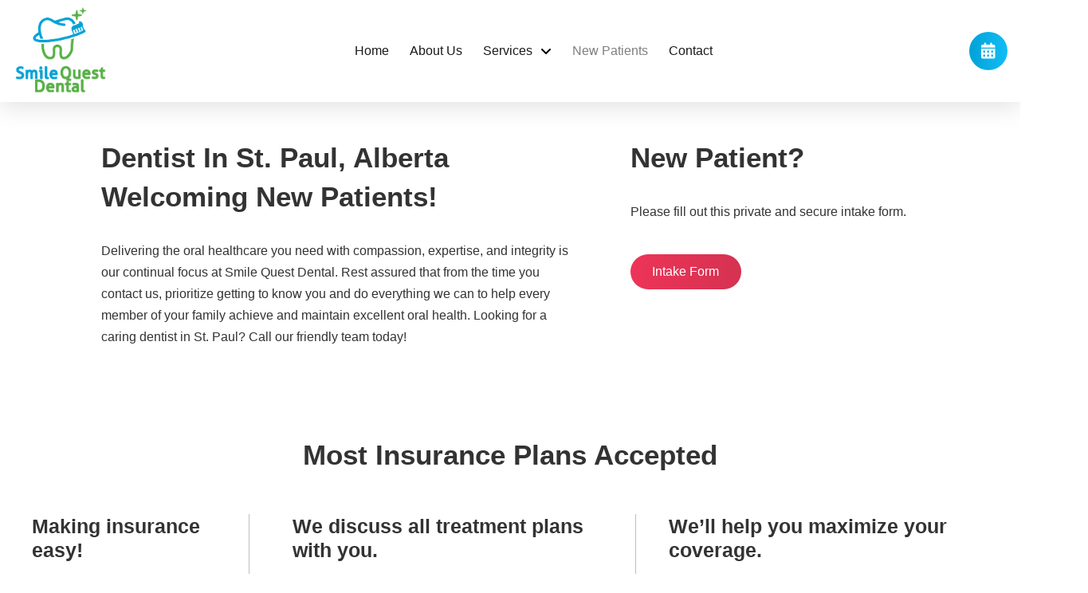

--- FILE ---
content_type: text/html; charset=UTF-8
request_url: https://smilequestdental.ca/new-patients/
body_size: 25776
content:
<!DOCTYPE html><html class="no-js" lang="en-US"><head><script data-no-optimize="1">var litespeed_docref=sessionStorage.getItem("litespeed_docref");litespeed_docref&&(Object.defineProperty(document,"referrer",{get:function(){return litespeed_docref}}),sessionStorage.removeItem("litespeed_docref"));</script> <meta charset="UTF-8"><meta name="viewport" content="width=device-width, initial-scale=1.0"><link rel="pingback" href="https://smilequestdental.ca/xmlrpc.php"><title>St. Paul Family Dental Clinic - Smile Quest Dental</title><meta name="robots" content="max-snippet:-1,max-image-preview:large,max-video-preview:-1" /><link rel="canonical" href="https://smilequestdental.ca/new-patients/" /><meta name="description" content="Smile Quest Dental strives to deliver outstanding dental and patient care to keep you smiling! Always welcoming new patients. Come and visit Dr. Mir Dawood!" /><meta property="og:type" content="website" /><meta property="og:locale" content="en_US" /><meta property="og:site_name" content="Smile Quest Dental" /><meta property="og:title" content="St. Paul Family Dental Clinic" /><meta property="og:description" content="Smile Quest Dental strives to deliver outstanding dental and patient care to keep you smiling! Always welcoming new patients. Come and visit Dr. Mir Dawood!" /><meta property="og:url" content="https://smilequestdental.ca/new-patients/" /><meta property="og:image" content="https://smilequestdental.ca/wp-content/uploads/2022/10/Logo.png" /><meta property="og:image:width" content="162" /><meta property="og:image:height" content="152" /><meta property="og:image:alt" content="Logo" /><meta name="twitter:card" content="summary_large_image" /><meta name="twitter:title" content="St. Paul Family Dental Clinic" /><meta name="twitter:description" content="Smile Quest Dental strives to deliver outstanding dental and patient care to keep you smiling! Always welcoming new patients. Come and visit Dr. Mir Dawood!" /><meta name="twitter:image" content="https://smilequestdental.ca/wp-content/uploads/2022/10/Logo.png" /><meta name="twitter:image:alt" content="Logo" /><meta name="google-site-verification" content="dLFGuFegOhrOuBr8t3ysPzVmvJq_TLvnuP8eJ4KdvWo" /> <script type="application/ld+json">{"@context":"https://schema.org","@graph":[{"@type":"WebSite","@id":"https://smilequestdental.ca/#/schema/WebSite","url":"https://smilequestdental.ca/","name":"Smile Quest Dental","description":"Family Dental Clinic","inLanguage":"en-US","potentialAction":{"@type":"SearchAction","target":{"@type":"EntryPoint","urlTemplate":"https://smilequestdental.ca/search/{search_term_string}/"},"query-input":"required name=search_term_string"},"publisher":{"@type":"Organization","@id":"https://smilequestdental.ca/#/schema/Organization","name":"Smile Quest Dental","url":"https://smilequestdental.ca/","sameAs":["https://www.facebook.com/Smile.Quest.Dental.St.Paul","https://www.linkedin.com/company/smile-quest-dental-canada/"],"logo":{"@type":"ImageObject","url":"https://smilequestdental.ca/wp-content/uploads/2022/10/favicon.png","contentUrl":"https://smilequestdental.ca/wp-content/uploads/2022/10/favicon.png","width":188,"height":188,"contentSize":"31558"}}},{"@type":"WebPage","@id":"https://smilequestdental.ca/new-patients/","url":"https://smilequestdental.ca/new-patients/","name":"St. Paul Family Dental Clinic - Smile Quest Dental","description":"Smile Quest Dental strives to deliver outstanding dental and patient care to keep you smiling! Always welcoming new patients. Come and visit Dr. Mir Dawood!","inLanguage":"en-US","isPartOf":{"@id":"https://smilequestdental.ca/#/schema/WebSite"},"breadcrumb":{"@type":"BreadcrumbList","@id":"https://smilequestdental.ca/#/schema/BreadcrumbList","itemListElement":[{"@type":"ListItem","position":1,"item":"https://smilequestdental.ca/","name":"Smile Quest Dental"},{"@type":"ListItem","position":2,"name":"St. Paul Family Dental Clinic"}]},"potentialAction":{"@type":"ReadAction","target":"https://smilequestdental.ca/new-patients/"}}]}</script> <link rel="alternate" type="application/rss+xml" title="Smile Quest Dental &raquo; Feed" href="https://smilequestdental.ca/feed/" /><link rel="alternate" type="application/rss+xml" title="Smile Quest Dental &raquo; Comments Feed" href="https://smilequestdental.ca/comments/feed/" /><link rel="alternate" title="oEmbed (JSON)" type="application/json+oembed" href="https://smilequestdental.ca/wp-json/oembed/1.0/embed?url=https%3A%2F%2Fsmilequestdental.ca%2Fnew-patients%2F" /><link rel="alternate" title="oEmbed (XML)" type="text/xml+oembed" href="https://smilequestdental.ca/wp-json/oembed/1.0/embed?url=https%3A%2F%2Fsmilequestdental.ca%2Fnew-patients%2F&#038;format=xml" /><style id='wp-img-auto-sizes-contain-inline-css' type='text/css'>img:is([sizes=auto i],[sizes^="auto," i]){contain-intrinsic-size:3000px 1500px}
/*# sourceURL=wp-img-auto-sizes-contain-inline-css */</style><style id="litespeed-ccss">ul{box-sizing:border-box}.entry-content{counter-reset:footnotes}:root{--wp--preset--font-size--normal:16px;--wp--preset--font-size--huge:42px}:root{--wp--preset--aspect-ratio--square:1;--wp--preset--aspect-ratio--4-3:4/3;--wp--preset--aspect-ratio--3-4:3/4;--wp--preset--aspect-ratio--3-2:3/2;--wp--preset--aspect-ratio--2-3:2/3;--wp--preset--aspect-ratio--16-9:16/9;--wp--preset--aspect-ratio--9-16:9/16;--wp--preset--color--black:#000000;--wp--preset--color--cyan-bluish-gray:#abb8c3;--wp--preset--color--white:#ffffff;--wp--preset--color--pale-pink:#f78da7;--wp--preset--color--vivid-red:#cf2e2e;--wp--preset--color--luminous-vivid-orange:#ff6900;--wp--preset--color--luminous-vivid-amber:#fcb900;--wp--preset--color--light-green-cyan:#7bdcb5;--wp--preset--color--vivid-green-cyan:#00d084;--wp--preset--color--pale-cyan-blue:#8ed1fc;--wp--preset--color--vivid-cyan-blue:#0693e3;--wp--preset--color--vivid-purple:#9b51e0;--wp--preset--gradient--vivid-cyan-blue-to-vivid-purple:linear-gradient(135deg,rgba(6,147,227,1) 0%,rgb(155,81,224) 100%);--wp--preset--gradient--light-green-cyan-to-vivid-green-cyan:linear-gradient(135deg,rgb(122,220,180) 0%,rgb(0,208,130) 100%);--wp--preset--gradient--luminous-vivid-amber-to-luminous-vivid-orange:linear-gradient(135deg,rgba(252,185,0,1) 0%,rgba(255,105,0,1) 100%);--wp--preset--gradient--luminous-vivid-orange-to-vivid-red:linear-gradient(135deg,rgba(255,105,0,1) 0%,rgb(207,46,46) 100%);--wp--preset--gradient--very-light-gray-to-cyan-bluish-gray:linear-gradient(135deg,rgb(238,238,238) 0%,rgb(169,184,195) 100%);--wp--preset--gradient--cool-to-warm-spectrum:linear-gradient(135deg,rgb(74,234,220) 0%,rgb(151,120,209) 20%,rgb(207,42,186) 40%,rgb(238,44,130) 60%,rgb(251,105,98) 80%,rgb(254,248,76) 100%);--wp--preset--gradient--blush-light-purple:linear-gradient(135deg,rgb(255,206,236) 0%,rgb(152,150,240) 100%);--wp--preset--gradient--blush-bordeaux:linear-gradient(135deg,rgb(254,205,165) 0%,rgb(254,45,45) 50%,rgb(107,0,62) 100%);--wp--preset--gradient--luminous-dusk:linear-gradient(135deg,rgb(255,203,112) 0%,rgb(199,81,192) 50%,rgb(65,88,208) 100%);--wp--preset--gradient--pale-ocean:linear-gradient(135deg,rgb(255,245,203) 0%,rgb(182,227,212) 50%,rgb(51,167,181) 100%);--wp--preset--gradient--electric-grass:linear-gradient(135deg,rgb(202,248,128) 0%,rgb(113,206,126) 100%);--wp--preset--gradient--midnight:linear-gradient(135deg,rgb(2,3,129) 0%,rgb(40,116,252) 100%);--wp--preset--font-size--small:13px;--wp--preset--font-size--medium:20px;--wp--preset--font-size--large:36px;--wp--preset--font-size--x-large:42px;--wp--preset--spacing--20:0.44rem;--wp--preset--spacing--30:0.67rem;--wp--preset--spacing--40:1rem;--wp--preset--spacing--50:1.5rem;--wp--preset--spacing--60:2.25rem;--wp--preset--spacing--70:3.38rem;--wp--preset--spacing--80:5.06rem;--wp--preset--shadow--natural:6px 6px 9px rgba(0, 0, 0, 0.2);--wp--preset--shadow--deep:12px 12px 50px rgba(0, 0, 0, 0.4);--wp--preset--shadow--sharp:6px 6px 0px rgba(0, 0, 0, 0.2);--wp--preset--shadow--outlined:6px 6px 0px -3px rgba(255, 255, 255, 1), 6px 6px rgba(0, 0, 0, 1);--wp--preset--shadow--crisp:6px 6px 0px rgba(0, 0, 0, 1)}article,header{display:block}html{-webkit-text-size-adjust:100%;-ms-text-size-adjust:100%}sup{position:relative;font-size:75%;line-height:0;vertical-align:baseline}sup{top:-.5em}img{max-width:100%;height:auto;vertical-align:middle;border:0;-ms-interpolation-mode:bicubic}button{margin:0;font-size:100%;vertical-align:middle}button{-webkit-appearance:button}*,*:before,*:after{box-sizing:border-box}html{overflow-x:hidden}body{margin:0;overflow-x:hidden}a{text-decoration:none}[tabindex="-1"]{outline:0!important}.x-root{min-height:100vh}.site,.x-site{margin:0 auto;background-color:#fff}.site:before,.site:after,.x-site:before,.x-site:after{content:" ";display:table;width:0}.site:after,.x-site:after{clear:both}body{line-height:1.7}:root{--x-body-scroll-bar-size:0px;--x-body-scroll-active-bar-size:0px}.x-root{display:flex}.x-root .site,.x-root .x-site{flex:1 1 auto;position:relative;width:100%;min-width:1px}.x-masthead{position:relative}.x-section{display:block;position:relative}.x-row{display:flex;position:relative;flex-flow:row nowrap;justify-content:center;align-items:stretch;width:auto;min-width:0;max-width:none;height:auto;min-height:0;max-height:none;margin:0;border:0;border-radius:0;padding:0}.x-row-inner{display:flex;flex-wrap:wrap;flex-grow:1;flex-shrink:1;flex-basis:auto;min-width:0;min-height:0}.x-col{flex-grow:0;flex-shrink:1;flex-basis:auto;display:block;position:relative;width:auto;min-width:0;max-width:100%;height:auto;min-height:0;max-height:none;margin:0;border:0;border-radius:0;padding:0}.x-icon{display:inline-flex;flex-flow:row nowrap!important;justify-content:center!important;align-items:center!important;width:auto;height:auto;line-height:inherit;text-align:center}.x-icon:before{display:block!important;position:static!important;inset:auto!important;width:inherit!important;height:inherit!important;margin:0!important;line-height:inherit!important;text-align:inherit!important}.x-anchor{overflow:hidden;display:inline-flex;flex-flow:column nowrap;justify-content:stretch;position:relative;min-width:1px;text-decoration:none}.x-anchor-content{overflow:hidden;display:flex;flex:1 0 auto;position:relative;height:100%;border-radius:inherit;transform:translate(0)}.x-anchor-text{flex-shrink:1;min-width:1px;max-width:100%}.x-anchor-text-primary{position:relative;display:block}.x-anchor-sub-indicator{position:relative;display:inline-flex;width:auto;height:auto;letter-spacing:0;line-height:1;text-align:center}.x-anchor-sub-indicator:before{display:inherit;width:inherit;height:inherit;line-height:inherit;text-align:inherit}li:not(.menu-item-has-children)>.x-anchor .x-anchor-sub-indicator{display:none;visibility:hidden;speak:never}.x-bar{position:relative}.x-bar,.x-bar-content{display:flex}.x-bar{justify-content:space-between}.x-bar-h{flex-direction:row}.x-bar-content:not(.x-container){flex-grow:1;flex-shrink:0;flex-basis:auto}.x-bar-content{z-index:5}.x-bar,.x-bar-content,.x-bar-container{min-width:1px}.x-bar-space{flex-shrink:0}.x-bar-outer-spacers:before,.x-bar-outer-spacers:after{content:"";flex-grow:0;flex-shrink:0;display:block;visibility:hidden}.x-bar-h .x-bar-container{height:inherit}.x-bar-container{display:flex;position:relative}.x-bar-top{width:100%}.x-collapsed{display:none}.x-dropdown{visibility:hidden;position:absolute;margin:0;padding:0;opacity:0;transform:translateY(5%);z-index:9999}.x-dropdown:not(.x-active){display:none}ul.x-dropdown{list-style:none}.menu-item-has-children{position:relative}.x-graphic{display:inline-flex;flex-flow:row nowrap;justify-content:flex-start;align-items:flex-start;flex-shrink:0;position:relative;letter-spacing:0;line-height:1;z-index:2}.x-graphic-child{position:relative}.x-graphic-icon,.x-graphic-icon.x-icon{display:inline-flex}.x-graphic-icon,.x-graphic-icon.x-icon{font-size:1em}.x-graphic-primary:not(:only-child),.x-graphic-secondary{-webkit-backface-visibility:hidden;backface-visibility:hidden}.x-graphic-primary:not(:only-child){opacity:1;z-index:2}.x-graphic-secondary{position:absolute;top:0;left:0;opacity:0;z-index:1}.x-image{display:inline-block;line-height:1;vertical-align:middle}@media all and (-ms-high-contrast:none),(-ms-high-contrast:active){.x-image{min-height:0%}}.x-image img{display:block;max-width:100%;height:auto;vertical-align:bottom;border:0;-ms-interpolation-mode:bicubic}.x-line{display:block;width:0;height:0;margin:0;border:0;padding:0}.x-menu,.x-menu .sub-menu{margin:0;padding:0;list-style:none}.x-menu,.x-menu li{min-width:1px}.x-menu-dropdown .x-anchor,.x-menu-collapsed .x-anchor,.x-menu-inline .x-dropdown .x-anchor{display:flex}.x-menu-collapsed li:before,.x-menu-collapsed li:after{content:"";display:table}.x-menu-collapsed li:after{clear:both}.x-menu-inline{display:flex}.x-menu-inline>li{display:flex;flex-direction:inherit;justify-content:inherit;align-items:inherit}.x-off-canvas{overflow-x:hidden;overflow-y:hidden;visibility:hidden;position:fixed;inset:0;z-index:99999998}.x-off-canvas-bg{display:block;position:absolute;inset:0;opacity:0;z-index:1;transform:translate(0)}.x-off-canvas-close{display:block;position:absolute;top:0;margin:0;border:0;padding:0;line-height:1;text-align:center;background-color:#fff0;opacity:0;transform:scale(0);z-index:3}.x-off-canvas-close span{display:block}.x-off-canvas-close svg{display:block;width:1em;height:1em;margin:auto;font-size:1em;fill:currentColor}.x-off-canvas-content{position:absolute;overflow:auto;top:0;bottom:0;width:100%;height:100%;z-index:2}.x-off-canvas-close-right{right:var(--x-body-scroll-active-bar-size)}.x-off-canvas-content-right{right:0;transform:translate(115%)}[data-x-stem]{inset:auto}.x-text{min-width:1px}.x-text-headline{position:relative}.x-text-content{display:-webkit-flex;display:flex}.x-text-content-text{-webkit-flex-grow:1;flex-grow:1;min-width:1px;max-width:100%}.x-text-content-text,.x-text-content-text-primary{display:block}.x-text-content-text-primary{margin-top:0;margin-bottom:0}.x-toggle{display:block;position:relative;transform:translate(0);speak:never}.x-toggle>span{display:block;position:absolute;top:0;left:0;width:100%;height:100%;margin:0 auto;border-radius:inherit;background-color:currentColor}.x-toggle-burger{height:1em}[data-x-toggle-anim]{animation-name:none;animation-duration:.5s;animation-timing-function:cubic-bezier(.86,0,.07,1);animation-delay:0s;animation-iteration-count:infinite;animation-direction:alternate;animation-fill-mode:forwards;animation-play-state:paused}[data-x-effect]{animation-duration:1s}[data-x-effect]{animation-timing-function:cubic-bezier(.4,0,.2,1)}h1,h2{margin:1.25em 0 .2em;text-rendering:optimizelegibility}h1{margin-top:1em;font-size:400%;line-height:1.1}h2{font-size:285.7%;line-height:1.2}ul{padding:0;margin:0 0 1.313em 1.655em}ul ul{margin-bottom:0}hr{height:0;margin:1.313em 0;border:0;border-top:1px solid #dfdfdf;border-top:1px solid rgb(0 0 0/.075)}button{font-size:100%;line-height:1.7}button{font-family:Lato,Helvetica Neue,Helvetica,Arial,sans-serif}.x-container{margin:0 auto}.x-section{display:block;position:relative;margin:0 0 1.313em;padding:45px 0}.x-section:before,.x-section:after{content:" ";display:table;width:0}.x-section:after{clear:both}.x-main{position:relative}.x-main:before,.x-main:after{content:" ";display:table;width:0}.x-main:after{clear:both}.hentry .entry-wrap{position:relative;border-top:1px solid #dfdfdf;border-top:1px solid rgb(0 0 0/.075);padding:50px 0}.hentry .entry-wrap:before,.hentry .entry-wrap:after{content:" ";display:table;width:0}.hentry .entry-wrap:after{clear:both}@media (max-width:766.98px){.hentry .entry-wrap{padding:35px 0}}.hentry:first-child .entry-wrap{border-top:0}.hentry:last-child .entry-wrap{border-bottom:1px solid #dfdfdf;border-bottom:1px solid rgb(0 0 0/.075)}.entry-content{margin-top:3%;padding:0 10%}@media (max-width:766.98px){.entry-content{padding:0}}.page .hentry .entry-wrap:last-child{border-bottom:0}.page .hentry .entry-content{padding:0}[class*=page-template-template-blank] .entry-content{margin:0}.x-page-title-disabled .no-post-thumbnail .entry-content{margin-top:0}.page-template-template-blank-4-php .hentry .entry-wrap{padding:0}@media (min-width:1200px){.x-hide-xl{display:none!important}}@media (min-width:979px) and (max-width:1199px){.x-hide-lg{display:none!important}}@media (min-width:767px) and (max-width:978px){.x-hide-md{display:none!important}}@media (min-width:480px) and (max-width:766px){.x-hide-sm{display:none!important}}@media (max-width:479px){.x-hide-xs{display:none!important}}a{color:#002a3a}html{font-size:16px}@media (min-width:500px){html{font-size:calc(16px + (16 - 16)*((100vw - 500px)/(1000 - 500)))}}@media (min-width:1000px){html{font-size:16px}}body{font-style:normal;font-weight:400;color:#333;background-color:#fff}h1,h2{font-family:"Open Sans",sans-serif;font-style:normal;font-weight:400}h1{letter-spacing:0em}h2{letter-spacing:0em}.x-container.width{width:88%}.x-container.max{max-width:1260px}.x-main.full{float:none;clear:both;display:block;width:auto}@media (max-width:978.98px){.x-main.full{float:none;display:block;width:auto!important}}.entry-content{font-size:1rem}body,button{font-family:"Open Sans",sans-serif}h1,h2{color:#333}[data-x-icon-s]{display:inline-flex;font-style:normal;font-weight:400;text-decoration:inherit;text-rendering:auto;-webkit-font-smoothing:antialiased;-moz-osx-font-smoothing:grayscale}[data-x-icon-s]:before{line-height:1}[data-x-icon-s]{font-family:"FontAwesome"!important;font-weight:900}[data-x-icon-s]:before{content:attr(data-x-icon-s)}.mfp-0.x-bar{height:8em;border-top-width:0;border-right-width:0;border-bottom-width:0;border-left-width:0;font-size:16px;background-color:#fff;box-shadow:0em .15em 2em rgb(0 0 0/.15);z-index:9999}.mfp-0 .x-bar-content{display:flex;flex-direction:row;justify-content:space-between;align-items:center;flex-grow:0;flex-shrink:1;flex-basis:100%;height:8em}.mfp-0.x-bar-outer-spacers:after,.mfp-0.x-bar-outer-spacers:before{flex-basis:1em;width:1em!important;height:1em}.mfp-0.x-bar-space{font-size:16px;height:8em}.mfp-1.x-bar-container{display:flex;flex-direction:row;align-items:center;flex-grow:0;flex-shrink:1;flex-basis:auto;border-top-width:0;border-right-width:0;border-bottom-width:0;border-left-width:0;font-size:1em;z-index:1}.mfp-2.x-bar-container{justify-content:space-between}.mfp-3.x-bar-container{justify-content:flex-end}.mfp-4.x-image{font-size:1em;width:120px;border-top-width:0;border-right-width:0;border-bottom-width:0;border-left-width:0;background-color:#fff0}.mfp-4.x-image img{width:100%}.mfp-5{font-size:1em}.mfp-6{display:flex;flex-direction:row;justify-content:space-around;align-items:stretch;align-self:stretch;flex-grow:0;flex-shrink:0;flex-basis:auto}.mfp-6>li,.mfp-6>li>a{flex-grow:0;flex-shrink:1;flex-basis:auto}.mfp-8 .x-dropdown{width:14em;font-size:16px;border-top-width:0;border-right-width:0;border-bottom-width:0;border-left-width:0;box-shadow:0em .15em 2em 0em rgb(0 0 0/.15)}.mfp-9 .x-dropdown{background-color:#fff}.mfp-a{width:14em;font-size:16px;border-top-width:0;border-right-width:0;border-bottom-width:0;border-left-width:0;background-color:#fff;box-shadow:0em .15em 2em 0em rgb(0 0 0/.15)}.mfp-a[data-x-stem-root]{margin-top:0em;margin-right:10px;margin-bottom:0em;margin-left:10px}.mfp-d.x-anchor{border-top-width:0;border-right-width:0;border-bottom-width:0;border-left-width:0}.mfp-d.x-anchor .x-anchor-content{display:flex;flex-direction:row;align-items:center}.mfp-e.x-anchor .x-anchor-content{padding-top:.75em;padding-bottom:.75em}.mfp-e.x-anchor[class*="active"] .x-anchor-text-primary{color:rgb(0 0 0/.5)}.mfp-e.x-anchor .x-anchor-sub-indicator{margin-top:5px;margin-right:5px;margin-bottom:5px;margin-left:5px;font-size:1em;color:rgb(0 0 0)}.mfp-e.x-anchor[class*="active"] .x-anchor-sub-indicator{color:rgb(0 0 0/.5)}.mfp-f.x-anchor{font-size:1em}.mfp-f.x-anchor .x-anchor-text-primary{font-size:1em}.mfp-g.x-anchor{background-color:#fff0}.mfp-h.x-anchor .x-anchor-content{justify-content:center}.mfp-i.x-anchor .x-anchor-content{padding-right:.5em;padding-left:.5em}.mfp-i.x-anchor .x-anchor-text-primary{font-weight:400;color:#1A1A1A}.mfp-j.x-anchor .x-anchor-text{margin-top:5px}.mfp-j.x-anchor .x-anchor-text-primary{line-height:1}.mfp-k.x-anchor .x-anchor-text{margin-right:5px}.mfp-l.x-anchor .x-anchor-text{margin-bottom:5px;margin-left:5px}.mfp-l.x-anchor .x-anchor-text-primary{font-style:normal}.mfp-m.x-anchor .x-anchor-text-primary{font-family:"Open Sans",sans-serif}.mfp-n.x-anchor .x-anchor-content{justify-content:flex-start}.mfp-o.x-anchor .x-anchor-content{padding-right:.75em;padding-left:.75em}.mfp-o.x-anchor .x-anchor-text{margin-right:auto}.mfp-o.x-anchor .x-anchor-text-primary{font-family:inherit;font-weight:inherit;color:rgb(0 0 0)}.mfp-p.x-anchor .x-anchor-text{margin-top:0}.mfp-p.x-anchor .x-anchor-text-primary{line-height:1.2}.mfp-q.x-anchor{margin-top:0em;margin-bottom:0em;border-top-left-radius:2em;border-top-right-radius:2em;border-bottom-right-radius:2em;border-bottom-left-radius:2em}.mfp-r.x-anchor{margin-right:10px;margin-left:0em}.mfp-s.x-anchor{font-size:.8em}.mfp-s.x-anchor .x-graphic{margin-top:5px;margin-right:5px;margin-bottom:5px;margin-left:5px}.mfp-s.x-anchor .x-graphic-icon{font-size:1.25em;border-top-width:0;border-right-width:0;border-bottom-width:0;border-left-width:0}.mfp-t.x-anchor .x-anchor-content{padding-top:.575em;padding-bottom:.575em}.mfp-u.x-anchor .x-anchor-content{padding-right:.575em;padding-left:.575em}.mfp-v.x-anchor .x-graphic-icon{width:1em;border-top-left-radius:100em;border-top-right-radius:100em;border-bottom-right-radius:100em;border-bottom-left-radius:100em;height:1em;line-height:1em}.mfp-w.x-anchor .x-graphic-icon{background-color:#fff0}.mfp-x.x-anchor{border-top-left-radius:100em;border-top-right-radius:100em;border-bottom-right-radius:100em;border-bottom-left-radius:100em}.mfp-x.x-anchor .x-graphic-icon{width:auto}.mfp-x.x-anchor .x-toggle-burger{margin-right:0;margin-left:0}.mfp-y.x-anchor{background-color:#ED3458}.mfp-z.x-anchor .x-graphic-icon{color:#fff}.mfp-12.x-anchor{margin-right:0}.mfp-13.x-anchor{margin-left:10px}.mfp-14.x-anchor{margin-left:1em}.mfp-14.x-anchor .x-anchor-content{padding-right:1.4em;padding-left:1.4em}.mfp-14.x-anchor .x-anchor-text-primary{font-weight:600;color:#fff}.mfp-15.x-anchor{width:3.5em;height:3.5em;margin-top:0;margin-bottom:0}.mfp-15.x-anchor .x-toggle{color:#fff}.mfp-15.x-anchor .x-toggle-burger{width:12em;margin-top:3.25em;margin-bottom:3.25em;font-size:.17em}.mfp-15.x-anchor .x-toggle-burger-bun-t{transform:translate3d(0,calc(3.25em*-1),0)}.mfp-15.x-anchor .x-toggle-burger-bun-b{transform:translate3d(0,3.25em,0)}.mfp-16{font-size:16px}.mfp-16 .x-off-canvas-bg{background-color:rgb(0 0 0/.75)}.mfp-16 .x-off-canvas-close{width:calc(1em*2);height:calc(1em*2);font-size:1.5em;color:rgb(0 0 0/.5)}.mfp-16 .x-off-canvas-content{max-width:24em;padding-top:calc(1.5em*2);padding-right:calc(1.5em*2);padding-bottom:calc(1.5em*2);padding-left:calc(1.5em*2);border-top-width:0;border-right-width:0;border-bottom-width:0;border-left-width:0;background-color:#fff;box-shadow:0em 0em 2em 0em rgb(0 0 0/.25)}@media screen and (min-width:767px) and (max-width:978px){.mfp-4.x-image{width:100px}}@media screen and (max-width:766px){.mfp-4.x-image{width:90px}}@media screen and (min-width:1200px){.mfp-s.x-anchor{font-size:1em}}.mm2-1.x-bar{border-top-width:0;border-right-width:0;border-bottom-width:0;border-left-width:0;font-size:16px;background-color:#fff;z-index:9999}.mm2-1 .x-bar-content{display:flex;flex-direction:row;flex-grow:0;flex-shrink:1;flex-basis:100%}.mm2-1.x-bar-outer-spacers:after,.mm2-1.x-bar-outer-spacers:before{flex-basis:2em;width:2em!important;height:2em}.mm2-2 .x-bar-content{justify-content:space-between}.mm2-5 .x-bar-content{align-items:center}.mm2-6.x-bar{height:2em}.mm2-6 .x-bar-content{height:2em}.mm2-f.x-anchor .x-anchor-sub-indicator{margin-top:5px;margin-right:5px;margin-bottom:5px;margin-left:5px;font-size:1em;color:rgb(0 0 0)}.mm2-f.x-anchor[class*="active"] .x-anchor-sub-indicator{color:rgb(0 0 0/.5)}.m4e-0.x-section{margin-top:0;margin-right:0;margin-bottom:0;margin-left:0;border-top-width:0;border-right-width:0;border-bottom-width:0;border-left-width:0;padding-top:45px;z-index:1}.m4e-1.x-section{padding-right:0;padding-bottom:45px;padding-left:0}.m4e-2.x-section{padding-right:40px;padding-bottom:80px;padding-left:40px}:where(body:not(.tco-disable-effects)) .m4e-3:is(.x-effect-exit,.x-effect-entering,.x-effect-exiting){animation-delay:0ms;animation-duration:1000ms;animation-timing-function:cubic-bezier(.40,0,.20,1)}:where(body:not(.tco-disable-effects)) .m4e-3:is(.x-effect-exit){opacity:0}:where(body:not(.tco-disable-effects)) .m4e-4:is(.x-effect-exit){transform:translate(0,1rem)}.m4e-5.x-row{z-index:auto;margin-right:auto;margin-bottom:0;margin-left:auto;border-top-width:0;border-right-width:0;border-bottom-width:0;border-left-width:0;padding-top:1px;padding-right:1px;padding-bottom:1px;padding-left:1px;font-size:1em}.m4e-5>.x-row-inner{flex-direction:row;justify-content:flex-start;align-items:stretch;align-content:stretch}.m4e-6.x-row{margin-top:0}.m4e-7>.x-row-inner{margin-top:calc(((2rem/2) + 1px)*-1);margin-bottom:calc(((2rem/2) + 1px)*-1)}.m4e-7>.x-row-inner>*{margin-top:calc(2rem/2);margin-bottom:calc(2rem/2)}.m4e-8>.x-row-inner{margin-right:calc(((4rem/2) + 1px)*-1);margin-left:calc(((4rem/2) + 1px)*-1)}.m4e-8>.x-row-inner>*{margin-right:calc(4rem/2);margin-left:calc(4rem/2)}.m4e-9.x-row{text-align:center}.m4e-9>.x-row-inner{margin-top:calc(((1rem/2) + 1px)*-1);margin-bottom:calc(((1rem/2) + 1px)*-1)}.m4e-9>.x-row-inner>*{margin-top:calc(1rem/2);margin-bottom:calc(1rem/2)}.m4e-a>.x-row-inner{margin-right:calc(((1rem/2) + 1px)*-1);margin-left:calc(((1rem/2) + 1px)*-1)}.m4e-a>.x-row-inner>*{flex-grow:1;margin-right:calc(1rem/2);margin-left:calc(1rem/2)}.m4e-b.x-row{margin-top:40px}.m4e-c{--gap:4rem}.m4e-c>.x-row-inner>*:nth-child(2n-0){flex-basis:calc(40% - clamp(0px,var(--gap),9999px))}.m4e-c>.x-row-inner>*:nth-child(2n-1){flex-basis:calc(60% - clamp(0px,var(--gap),9999px))}.m4e-d{--gap:1rem}.m4e-e>.x-row-inner>*:nth-child(n-0){flex-basis:calc(100% - clamp(0px,var(--gap),9999px))}.m4e-f>.x-row-inner>*:nth-child(5n-0){flex-basis:calc(30% - clamp(0px,var(--gap),9999px))}.m4e-f>.x-row-inner>*:nth-child(5n-1){flex-basis:calc(2% - clamp(0px,var(--gap),9999px))}.m4e-f>.x-row-inner>*:nth-child(5n-2){flex-basis:calc(22% - clamp(0px,var(--gap),9999px))}.m4e-f>.x-row-inner>*:nth-child(5n-3){flex-basis:calc(2% - clamp(0px,var(--gap),9999px))}.m4e-f>.x-row-inner>*:nth-child(5n-4){flex-basis:calc(22% - clamp(0px,var(--gap),9999px))}.m4e-g.x-col{z-index:1;border-top-width:0;border-right-width:0;border-bottom-width:0;border-left-width:0;font-size:1em}.m4e-h.x-col{padding-top:0;padding-right:0;padding-bottom:0;padding-left:50px}.m4e-j.x-col{display:flex;flex-direction:column}.m4e-k.x-col{justify-content:flex-start;align-items:flex-start}.m4e-l.x-col{flex-wrap:wrap}.m4e-m.x-col{align-content:flex-start}.m4e-n.x-col{justify-content:center;align-items:center;align-content:center}.m4e-o.x-col{text-align:left}.m4e-p.x-text{border-top-width:0;border-right-width:0;border-bottom-width:0;border-left-width:0;padding-top:0;padding-right:0;padding-left:0;font-size:1em}.m4e-p.x-text .x-text-content-text-primary{font-family:"Open Sans",sans-serif;font-size:35px;font-style:normal;font-weight:700;line-height:1.4;letter-spacing:0em;text-transform:none;color:#333}.m4e-q.x-text{padding-bottom:30px}.m4e-r.x-text{padding-bottom:10px}.m4e-s.x-text{font-weight:400}.m4e-t.x-text{border-top-width:0;border-right-width:0;border-bottom-width:0;border-left-width:0;font-style:normal;letter-spacing:0em;text-transform:none}.m4e-u.x-text{padding-top:0;padding-right:0;padding-bottom:20px;padding-left:0}.m4e-v.x-text{font-family:"Open Sans",sans-serif}.m4e-w.x-text{font-size:1em;line-height:1.7}.m4e-x.x-text{color:#333}.m4e-y.x-text{margin-top:0em;margin-right:0em;margin-left:0}.m4e-z.x-text{margin-bottom:40px;font-family:426f6479;font-weight:inherit}.m4e-11.x-text{margin-bottom:20px;font-size:25px;font-weight:700;line-height:1.2}.m4e-12.x-text{color:#333}.m4e-13.x-anchor{border-top-width:0;border-right-width:0;border-bottom-width:0;border-left-width:0;border-top-left-radius:7em;border-top-right-radius:7em;border-bottom-right-radius:7em;border-bottom-left-radius:7em;font-size:1em;background-color:#ED3458}.m4e-13.x-anchor .x-anchor-content{display:flex;flex-direction:row;justify-content:center;align-items:center;padding-top:.575em;padding-right:1.4em;padding-bottom:.575em;padding-left:1.4em}.m4e-13.x-anchor .x-anchor-text{margin-top:5px;margin-right:5px;margin-bottom:5px;margin-left:5px}.m4e-13.x-anchor .x-anchor-text-primary{font-family:"Open Sans",sans-serif;font-size:16px;font-style:normal;font-weight:400;line-height:1;color:#fff}.m4e-14{height:100%;max-height:none;border-top-width:0;border-right-width:0;border-bottom-width:0;border-left-width:1px;border-top-style:solid;border-right-style:solid;border-bottom-style:solid;border-left-style:solid;border-top-color:#BFBFBF;border-right-color:#BFBFBF;border-bottom-color:#BFBFBF;border-left-color:#BFBFBF;font-size:1em}@media screen and (max-width:978px){.m4e-c>.x-row-inner>*:nth-child(n-0){flex-basis:calc(100% - clamp(0px,var(--gap),9999px))}.m4e-f>.x-row-inner>*:nth-child(n-0){flex-basis:calc(100% - clamp(0px,var(--gap),9999px))}.m4e-h.x-col{padding-left:0}.m4e-11.x-text{font-size:18px}}@media screen and (min-width:1200px){.m4e-f>.x-row-inner>*:nth-child(5n-0){flex-basis:calc(30% - clamp(0px,var(--gap),9999px))}.m4e-f>.x-row-inner>*:nth-child(5n-1){flex-basis:calc(0.5% - clamp(0px,var(--gap),9999px))}.m4e-f>.x-row-inner>*:nth-child(5n-2){flex-basis:calc(30% - clamp(0px,var(--gap),9999px))}.m4e-f>.x-row-inner>*:nth-child(5n-3){flex-basis:calc(0.5% - clamp(0px,var(--gap),9999px))}.m4e-f>.x-row-inner>*:nth-child(5n-4){flex-basis:calc(16% - clamp(0px,var(--gap),9999px))}.m4e-o.x-col{padding-left:1%}}@media screen and (max-width:766px){.m4e-r.x-text{padding-bottom:0}.m4e-12.x-text{font-size:15px}}img{width:100%!important}.x-anchor-button{font-weight:600!important}@media only screen and (max-width:767px){.x-anchor-button{display:block;margin-right:0!important}}@media only screen and (max-width:360px){.x-anchor-text{font-size:.8em}}@media only screen and (max-width:1199px){h1{font-size:2.5em!important}h2{font-size:2em!important}}@media only screen and (max-width:1024px){h1{font-size:28px!important}}@media only screen and (max-width:768px){h1{font-size:28px!important}h2{font-size:1.625em!important}}.extra-row-width{max-width:1800px!important}.gradient-bg{background:#00a2d7;background:linear-gradient(90deg,rgb(0 162 215) 0%,rgb(19 189 245) 100%)}.gradient-bg-red{background:#ed3458;background:linear-gradient(90deg,rgb(237 52 88) 0%,rgb(213 50 81) 100%)}@media (min-width:1730px){.calendar-icon{display:none}}@media (max-width:1730px){.request{display:none}}@media (min-width:1400px){.phone-icon{display:none}}@media only screen and (min-width:1200px){.x-bar-footer .x-bar-content{max-width:1500px}.x-menu li:last-child .x-anchor-content{padding-right:0!important}}ul.sub-menu.x-dropdown{display:flex;flex-wrap:wrap;justify-content:start;width:840px}ul.sub-menu.x-dropdown li{width:280px}:root{-webkit-touch-callout:none}</style><link rel="preload" data-asynced="1" data-optimized="2" as="style" onload="this.onload=null;this.rel='stylesheet'" href="https://smilequestdental.ca/wp-content/litespeed/ucss/3715824b0d1813fb42d3a379343d7181.css?ver=c7058" /><script type="litespeed/javascript">!function(a){"use strict";var b=function(b,c,d){function e(a){return h.body?a():void setTimeout(function(){e(a)})}function f(){i.addEventListener&&i.removeEventListener("load",f),i.media=d||"all"}var g,h=a.document,i=h.createElement("link");if(c)g=c;else{var j=(h.body||h.getElementsByTagName("head")[0]).childNodes;g=j[j.length-1]}var k=h.styleSheets;i.rel="stylesheet",i.href=b,i.media="only x",e(function(){g.parentNode.insertBefore(i,c?g:g.nextSibling)});var l=function(a){for(var b=i.href,c=k.length;c--;)if(k[c].href===b)return a();setTimeout(function(){l(a)})};return i.addEventListener&&i.addEventListener("load",f),i.onloadcssdefined=l,l(f),i};"undefined"!=typeof exports?exports.loadCSS=b:a.loadCSS=b}("undefined"!=typeof global?global:this);!function(a){if(a.loadCSS){var b=loadCSS.relpreload={};if(b.support=function(){try{return a.document.createElement("link").relList.supports("preload")}catch(b){return!1}},b.poly=function(){for(var b=a.document.getElementsByTagName("link"),c=0;c<b.length;c++){var d=b[c];"preload"===d.rel&&"style"===d.getAttribute("as")&&(a.loadCSS(d.href,d,d.getAttribute("media")),d.rel=null)}},!b.support()){b.poly();var c=a.setInterval(b.poly,300);a.addEventListener&&a.addEventListener("load",function(){b.poly(),a.clearInterval(c)}),a.attachEvent&&a.attachEvent("onload",function(){a.clearInterval(c)})}}}(this);</script> <style id='global-styles-inline-css' type='text/css'>:root{--wp--preset--aspect-ratio--square: 1;--wp--preset--aspect-ratio--4-3: 4/3;--wp--preset--aspect-ratio--3-4: 3/4;--wp--preset--aspect-ratio--3-2: 3/2;--wp--preset--aspect-ratio--2-3: 2/3;--wp--preset--aspect-ratio--16-9: 16/9;--wp--preset--aspect-ratio--9-16: 9/16;--wp--preset--color--black: #000000;--wp--preset--color--cyan-bluish-gray: #abb8c3;--wp--preset--color--white: #ffffff;--wp--preset--color--pale-pink: #f78da7;--wp--preset--color--vivid-red: #cf2e2e;--wp--preset--color--luminous-vivid-orange: #ff6900;--wp--preset--color--luminous-vivid-amber: #fcb900;--wp--preset--color--light-green-cyan: #7bdcb5;--wp--preset--color--vivid-green-cyan: #00d084;--wp--preset--color--pale-cyan-blue: #8ed1fc;--wp--preset--color--vivid-cyan-blue: #0693e3;--wp--preset--color--vivid-purple: #9b51e0;--wp--preset--gradient--vivid-cyan-blue-to-vivid-purple: linear-gradient(135deg,rgb(6,147,227) 0%,rgb(155,81,224) 100%);--wp--preset--gradient--light-green-cyan-to-vivid-green-cyan: linear-gradient(135deg,rgb(122,220,180) 0%,rgb(0,208,130) 100%);--wp--preset--gradient--luminous-vivid-amber-to-luminous-vivid-orange: linear-gradient(135deg,rgb(252,185,0) 0%,rgb(255,105,0) 100%);--wp--preset--gradient--luminous-vivid-orange-to-vivid-red: linear-gradient(135deg,rgb(255,105,0) 0%,rgb(207,46,46) 100%);--wp--preset--gradient--very-light-gray-to-cyan-bluish-gray: linear-gradient(135deg,rgb(238,238,238) 0%,rgb(169,184,195) 100%);--wp--preset--gradient--cool-to-warm-spectrum: linear-gradient(135deg,rgb(74,234,220) 0%,rgb(151,120,209) 20%,rgb(207,42,186) 40%,rgb(238,44,130) 60%,rgb(251,105,98) 80%,rgb(254,248,76) 100%);--wp--preset--gradient--blush-light-purple: linear-gradient(135deg,rgb(255,206,236) 0%,rgb(152,150,240) 100%);--wp--preset--gradient--blush-bordeaux: linear-gradient(135deg,rgb(254,205,165) 0%,rgb(254,45,45) 50%,rgb(107,0,62) 100%);--wp--preset--gradient--luminous-dusk: linear-gradient(135deg,rgb(255,203,112) 0%,rgb(199,81,192) 50%,rgb(65,88,208) 100%);--wp--preset--gradient--pale-ocean: linear-gradient(135deg,rgb(255,245,203) 0%,rgb(182,227,212) 50%,rgb(51,167,181) 100%);--wp--preset--gradient--electric-grass: linear-gradient(135deg,rgb(202,248,128) 0%,rgb(113,206,126) 100%);--wp--preset--gradient--midnight: linear-gradient(135deg,rgb(2,3,129) 0%,rgb(40,116,252) 100%);--wp--preset--font-size--small: 13px;--wp--preset--font-size--medium: 20px;--wp--preset--font-size--large: 36px;--wp--preset--font-size--x-large: 42px;--wp--preset--spacing--20: 0.44rem;--wp--preset--spacing--30: 0.67rem;--wp--preset--spacing--40: 1rem;--wp--preset--spacing--50: 1.5rem;--wp--preset--spacing--60: 2.25rem;--wp--preset--spacing--70: 3.38rem;--wp--preset--spacing--80: 5.06rem;--wp--preset--shadow--natural: 6px 6px 9px rgba(0, 0, 0, 0.2);--wp--preset--shadow--deep: 12px 12px 50px rgba(0, 0, 0, 0.4);--wp--preset--shadow--sharp: 6px 6px 0px rgba(0, 0, 0, 0.2);--wp--preset--shadow--outlined: 6px 6px 0px -3px rgb(255, 255, 255), 6px 6px rgb(0, 0, 0);--wp--preset--shadow--crisp: 6px 6px 0px rgb(0, 0, 0);}:where(.is-layout-flex){gap: 0.5em;}:where(.is-layout-grid){gap: 0.5em;}body .is-layout-flex{display: flex;}.is-layout-flex{flex-wrap: wrap;align-items: center;}.is-layout-flex > :is(*, div){margin: 0;}body .is-layout-grid{display: grid;}.is-layout-grid > :is(*, div){margin: 0;}:where(.wp-block-columns.is-layout-flex){gap: 2em;}:where(.wp-block-columns.is-layout-grid){gap: 2em;}:where(.wp-block-post-template.is-layout-flex){gap: 1.25em;}:where(.wp-block-post-template.is-layout-grid){gap: 1.25em;}.has-black-color{color: var(--wp--preset--color--black) !important;}.has-cyan-bluish-gray-color{color: var(--wp--preset--color--cyan-bluish-gray) !important;}.has-white-color{color: var(--wp--preset--color--white) !important;}.has-pale-pink-color{color: var(--wp--preset--color--pale-pink) !important;}.has-vivid-red-color{color: var(--wp--preset--color--vivid-red) !important;}.has-luminous-vivid-orange-color{color: var(--wp--preset--color--luminous-vivid-orange) !important;}.has-luminous-vivid-amber-color{color: var(--wp--preset--color--luminous-vivid-amber) !important;}.has-light-green-cyan-color{color: var(--wp--preset--color--light-green-cyan) !important;}.has-vivid-green-cyan-color{color: var(--wp--preset--color--vivid-green-cyan) !important;}.has-pale-cyan-blue-color{color: var(--wp--preset--color--pale-cyan-blue) !important;}.has-vivid-cyan-blue-color{color: var(--wp--preset--color--vivid-cyan-blue) !important;}.has-vivid-purple-color{color: var(--wp--preset--color--vivid-purple) !important;}.has-black-background-color{background-color: var(--wp--preset--color--black) !important;}.has-cyan-bluish-gray-background-color{background-color: var(--wp--preset--color--cyan-bluish-gray) !important;}.has-white-background-color{background-color: var(--wp--preset--color--white) !important;}.has-pale-pink-background-color{background-color: var(--wp--preset--color--pale-pink) !important;}.has-vivid-red-background-color{background-color: var(--wp--preset--color--vivid-red) !important;}.has-luminous-vivid-orange-background-color{background-color: var(--wp--preset--color--luminous-vivid-orange) !important;}.has-luminous-vivid-amber-background-color{background-color: var(--wp--preset--color--luminous-vivid-amber) !important;}.has-light-green-cyan-background-color{background-color: var(--wp--preset--color--light-green-cyan) !important;}.has-vivid-green-cyan-background-color{background-color: var(--wp--preset--color--vivid-green-cyan) !important;}.has-pale-cyan-blue-background-color{background-color: var(--wp--preset--color--pale-cyan-blue) !important;}.has-vivid-cyan-blue-background-color{background-color: var(--wp--preset--color--vivid-cyan-blue) !important;}.has-vivid-purple-background-color{background-color: var(--wp--preset--color--vivid-purple) !important;}.has-black-border-color{border-color: var(--wp--preset--color--black) !important;}.has-cyan-bluish-gray-border-color{border-color: var(--wp--preset--color--cyan-bluish-gray) !important;}.has-white-border-color{border-color: var(--wp--preset--color--white) !important;}.has-pale-pink-border-color{border-color: var(--wp--preset--color--pale-pink) !important;}.has-vivid-red-border-color{border-color: var(--wp--preset--color--vivid-red) !important;}.has-luminous-vivid-orange-border-color{border-color: var(--wp--preset--color--luminous-vivid-orange) !important;}.has-luminous-vivid-amber-border-color{border-color: var(--wp--preset--color--luminous-vivid-amber) !important;}.has-light-green-cyan-border-color{border-color: var(--wp--preset--color--light-green-cyan) !important;}.has-vivid-green-cyan-border-color{border-color: var(--wp--preset--color--vivid-green-cyan) !important;}.has-pale-cyan-blue-border-color{border-color: var(--wp--preset--color--pale-cyan-blue) !important;}.has-vivid-cyan-blue-border-color{border-color: var(--wp--preset--color--vivid-cyan-blue) !important;}.has-vivid-purple-border-color{border-color: var(--wp--preset--color--vivid-purple) !important;}.has-vivid-cyan-blue-to-vivid-purple-gradient-background{background: var(--wp--preset--gradient--vivid-cyan-blue-to-vivid-purple) !important;}.has-light-green-cyan-to-vivid-green-cyan-gradient-background{background: var(--wp--preset--gradient--light-green-cyan-to-vivid-green-cyan) !important;}.has-luminous-vivid-amber-to-luminous-vivid-orange-gradient-background{background: var(--wp--preset--gradient--luminous-vivid-amber-to-luminous-vivid-orange) !important;}.has-luminous-vivid-orange-to-vivid-red-gradient-background{background: var(--wp--preset--gradient--luminous-vivid-orange-to-vivid-red) !important;}.has-very-light-gray-to-cyan-bluish-gray-gradient-background{background: var(--wp--preset--gradient--very-light-gray-to-cyan-bluish-gray) !important;}.has-cool-to-warm-spectrum-gradient-background{background: var(--wp--preset--gradient--cool-to-warm-spectrum) !important;}.has-blush-light-purple-gradient-background{background: var(--wp--preset--gradient--blush-light-purple) !important;}.has-blush-bordeaux-gradient-background{background: var(--wp--preset--gradient--blush-bordeaux) !important;}.has-luminous-dusk-gradient-background{background: var(--wp--preset--gradient--luminous-dusk) !important;}.has-pale-ocean-gradient-background{background: var(--wp--preset--gradient--pale-ocean) !important;}.has-electric-grass-gradient-background{background: var(--wp--preset--gradient--electric-grass) !important;}.has-midnight-gradient-background{background: var(--wp--preset--gradient--midnight) !important;}.has-small-font-size{font-size: var(--wp--preset--font-size--small) !important;}.has-medium-font-size{font-size: var(--wp--preset--font-size--medium) !important;}.has-large-font-size{font-size: var(--wp--preset--font-size--large) !important;}.has-x-large-font-size{font-size: var(--wp--preset--font-size--x-large) !important;}
/*# sourceURL=global-styles-inline-css */</style><style id='classic-theme-styles-inline-css' type='text/css'>/*! This file is auto-generated */
.wp-block-button__link{color:#fff;background-color:#32373c;border-radius:9999px;box-shadow:none;text-decoration:none;padding:calc(.667em + 2px) calc(1.333em + 2px);font-size:1.125em}.wp-block-file__button{background:#32373c;color:#fff;text-decoration:none}
/*# sourceURL=/wp-includes/css/classic-themes.min.css */</style><style id='admin-bar-inline-css' type='text/css'>/* Hide CanvasJS credits for P404 charts specifically */
    #p404RedirectChart .canvasjs-chart-credit {
        display: none !important;
    }
    
    #p404RedirectChart canvas {
        border-radius: 6px;
    }

    .p404-redirect-adminbar-weekly-title {
        font-weight: bold;
        font-size: 14px;
        color: #fff;
        margin-bottom: 6px;
    }

    #wpadminbar #wp-admin-bar-p404_free_top_button .ab-icon:before {
        content: "\f103";
        color: #dc3545;
        top: 3px;
    }
    
    #wp-admin-bar-p404_free_top_button .ab-item {
        min-width: 80px !important;
        padding: 0px !important;
    }
    
    /* Ensure proper positioning and z-index for P404 dropdown */
    .p404-redirect-adminbar-dropdown-wrap { 
        min-width: 0; 
        padding: 0;
        position: static !important;
    }
    
    #wpadminbar #wp-admin-bar-p404_free_top_button_dropdown {
        position: static !important;
    }
    
    #wpadminbar #wp-admin-bar-p404_free_top_button_dropdown .ab-item {
        padding: 0 !important;
        margin: 0 !important;
    }
    
    .p404-redirect-dropdown-container {
        min-width: 340px;
        padding: 18px 18px 12px 18px;
        background: #23282d !important;
        color: #fff;
        border-radius: 12px;
        box-shadow: 0 8px 32px rgba(0,0,0,0.25);
        margin-top: 10px;
        position: relative !important;
        z-index: 999999 !important;
        display: block !important;
        border: 1px solid #444;
    }
    
    /* Ensure P404 dropdown appears on hover */
    #wpadminbar #wp-admin-bar-p404_free_top_button .p404-redirect-dropdown-container { 
        display: none !important;
    }
    
    #wpadminbar #wp-admin-bar-p404_free_top_button:hover .p404-redirect-dropdown-container { 
        display: block !important;
    }
    
    #wpadminbar #wp-admin-bar-p404_free_top_button:hover #wp-admin-bar-p404_free_top_button_dropdown .p404-redirect-dropdown-container {
        display: block !important;
    }
    
    .p404-redirect-card {
        background: #2c3338;
        border-radius: 8px;
        padding: 18px 18px 12px 18px;
        box-shadow: 0 2px 8px rgba(0,0,0,0.07);
        display: flex;
        flex-direction: column;
        align-items: flex-start;
        border: 1px solid #444;
    }
    
    .p404-redirect-btn {
        display: inline-block;
        background: #dc3545;
        color: #fff !important;
        font-weight: bold;
        padding: 5px 22px;
        border-radius: 8px;
        text-decoration: none;
        font-size: 17px;
        transition: background 0.2s, box-shadow 0.2s;
        margin-top: 8px;
        box-shadow: 0 2px 8px rgba(220,53,69,0.15);
        text-align: center;
        line-height: 1.6;
    }
    
    .p404-redirect-btn:hover {
        background: #c82333;
        color: #fff !important;
        box-shadow: 0 4px 16px rgba(220,53,69,0.25);
    }
    
    /* Prevent conflicts with other admin bar dropdowns */
    #wpadminbar .ab-top-menu > li:hover > .ab-item,
    #wpadminbar .ab-top-menu > li.hover > .ab-item {
        z-index: auto;
    }
    
    #wpadminbar #wp-admin-bar-p404_free_top_button:hover > .ab-item {
        z-index: 999998 !important;
    }
    
/*# sourceURL=admin-bar-inline-css */</style><style id='cs-inline-css' type='text/css'>@media (min-width:1200px){.x-hide-xl{display:none !important;}}@media (min-width:979px) and (max-width:1199px){.x-hide-lg{display:none !important;}}@media (min-width:767px) and (max-width:978px){.x-hide-md{display:none !important;}}@media (min-width:480px) and (max-width:766px){.x-hide-sm{display:none !important;}}@media (max-width:479px){.x-hide-xs{display:none !important;}} a,h1 a:hover,h2 a:hover,h3 a:hover,h4 a:hover,h5 a:hover,h6 a:hover,#respond .required,.x-pagination a:hover,.x-pagination span.current,.woocommerce-pagination a:hover,.woocommerce-pagination span[aria-current],.widget_tag_cloud .tagcloud a:hover,.widget_product_tag_cloud .tagcloud a:hover,.x-scroll-top:hover,.x-comment-author a:hover,.mejs-button button:hover{color:rgb(0,42,58);}a:hover{color:rgba(18,149,140,0.76);}a.x-img-thumbnail:hover,textarea:focus,input[type="text"]:focus,input[type="password"]:focus,input[type="datetime"]:focus,input[type="datetime-local"]:focus,input[type="date"]:focus,input[type="month"]:focus,input[type="time"]:focus,input[type="week"]:focus,input[type="number"]:focus,input[type="email"]:focus,input[type="url"]:focus,input[type="search"]:focus,input[type="tel"]:focus,input[type="color"]:focus,.uneditable-input:focus,.x-pagination a:hover,.x-pagination span.current,.woocommerce-pagination a:hover,.woocommerce-pagination span[aria-current],.widget_tag_cloud .tagcloud a:hover,.widget_product_tag_cloud .tagcloud a:hover,.x-scroll-top:hover{border-color:rgb(0,42,58);}.flex-direction-nav a,.flex-control-nav a:hover,.flex-control-nav a.flex-active,.x-dropcap,.x-skill-bar .bar,.x-pricing-column.featured h2,.x-portfolio-filters,.x-entry-share .x-share:hover,.widget_price_filter .ui-slider .ui-slider-range,.mejs-time-current{background-color:rgb(0,42,58);}.x-portfolio-filters:hover{background-color:rgba(18,149,140,0.76);}.x-comment-author,.x-comment-time,.comment-form-author label,.comment-form-email label,.comment-form-url label,.comment-form-rating label,.comment-form-comment label{font-family:"Open Sans",sans-serif;}.x-comment-time,.entry-thumb:before,.p-meta{color:#333333;}.entry-title a:hover,.x-comment-author,.x-comment-author a,.comment-form-author label,.comment-form-email label,.comment-form-url label,.comment-form-rating label,.comment-form-comment label,.x-accordion-heading .x-accordion-toggle,.x-nav-tabs > li > a:hover,.x-nav-tabs > .active > a,.x-nav-tabs > .active > a:hover,.mejs-button button{color:rgb(51,51,51);}.h-comments-title small,.h-feature-headline span i,.x-portfolio-filters-menu,.mejs-time-loaded{background-color:rgb(51,51,51) !important;}@media (min-width:1200px){.x-sidebar{width:250px;overflow-y:auto;}body.x-sidebar-content-active,body[class*="page-template-template-blank"].x-sidebar-content-active.x-blank-template-sidebar-active{padding-left:250px;}body.x-content-sidebar-active,body[class*="page-template-template-blank"].x-content-sidebar-active.x-blank-template-sidebar-active{padding-right:250px;}}html{font-size:16px;}@media (min-width:500px){html{font-size:calc(16px + (16 - 16) * ((100vw - 500px) / (1000 - 500)));}}@media (min-width:1000px){html{font-size:16px;}}body{font-style:normal;font-weight:400;color:#333333;background-color:#ffffff;}.w-b{font-weight:400 !important;}h1,h2,h3,h4,h5,h6,.h1,.h2,.h3,.h4,.h5,.h6{font-family:"Open Sans",sans-serif;font-style:normal;font-weight:400;}h1,.h1{letter-spacing:0em;}h2,.h2{letter-spacing:0em;}h3,.h3{letter-spacing:0em;}h4,.h4{letter-spacing:0em;}h5,.h5{letter-spacing:0em;}h6,.h6{letter-spacing:0em;}.w-h{font-weight:400 !important;}.x-container.width{width:88%;}.x-container.max{max-width:1260px;}.x-bar-content.x-container.width{flex-basis:88%;}.x-main.full{float:none;clear:both;display:block;width:auto;}@media (max-width:978.98px){.x-main.full,.x-main.left,.x-main.right,.x-sidebar.left,.x-sidebar.right{float:none;display:block;width:auto !important;}}.entry-header,.entry-content{font-size:1rem;}body,input,button,select,textarea{font-family:"Open Sans",sans-serif;}h1,h2,h3,h4,h5,h6,.h1,.h2,.h3,.h4,.h5,.h6,h1 a,h2 a,h3 a,h4 a,h5 a,h6 a,.h1 a,.h2 a,.h3 a,.h4 a,.h5 a,.h6 a,blockquote{color:rgb(51,51,51);}.cfc-h-tx{color:rgb(51,51,51) !important;}.cfc-h-bd{border-color:rgb(51,51,51) !important;}.cfc-h-bg{background-color:rgb(51,51,51) !important;}.cfc-b-tx{color:#333333 !important;}.cfc-b-bd{border-color:#333333 !important;}.cfc-b-bg{background-color:#333333 !important;}.x-btn,.button,[type="submit"]{color:hsl(0,0%,100%);border-color:hsla(0,0%,20%,0);background-color:#ED3458;text-shadow:0 0.075em 0.075em rgba(0,0,0,0.5);border-radius:100em;}.x-btn:hover,.button:hover,[type="submit"]:hover{color:hsl(0,0%,100%);border-color:hsla(0,0%,100%,0.16);background-color:rgba(237,52,88,0.8);text-shadow:0 0.075em 0.075em rgba(0,0,0,0.5);}.x-btn.x-btn-real,.x-btn.x-btn-real:hover{margin-bottom:0.25em;text-shadow:0 0.075em 0.075em rgba(0,0,0,0.65);}.x-btn.x-btn-real{box-shadow:0 0.25em 0 0 #8fc42d,0 4px 9px rgba(0,0,0,0.75);}.x-btn.x-btn-real:hover{box-shadow:0 0.25em 0 0 #000000,0 4px 9px rgba(0,0,0,0.75);}.x-btn.x-btn-flat,.x-btn.x-btn-flat:hover{margin-bottom:0;text-shadow:0 0.075em 0.075em rgba(0,0,0,0.65);box-shadow:none;}.x-btn.x-btn-transparent,.x-btn.x-btn-transparent:hover{margin-bottom:0;border-width:3px;text-shadow:none;text-transform:uppercase;background-color:transparent;box-shadow:none;}.h-widget:before,.x-flickr-widget .h-widget:before,.x-dribbble-widget .h-widget:before{position:relative;font-weight:normal;font-style:normal;line-height:1;text-decoration:inherit;-webkit-font-smoothing:antialiased;speak:none;}.h-widget:before{padding-right:0.4em;font-family:"fontawesome";}.x-flickr-widget .h-widget:before,.x-dribbble-widget .h-widget:before{top:0.025em;padding-right:0.35em;font-family:"foundationsocial";font-size:0.785em;}.widget_archive .h-widget:before{content:"\f303";top:-0.045em;font-size:0.925em;}.widget_calendar .h-widget:before{content:"\f073";top:-0.0825em;font-size:0.85em;}.widget_categories .h-widget:before,.widget_product_categories .h-widget:before{content:"\f02e";font-size:0.95em;}.widget_nav_menu .h-widget:before,.widget_layered_nav .h-widget:before{content:"\f0c9";}.widget_meta .h-widget:before{content:"\f0fe";top:-0.065em;font-size:0.895em;}.widget_pages .h-widget:before{font-family:"FontAwesomeRegular";content:"\f15c";top:-0.065em;font-size:0.85em;}.widget_recent_reviews .h-widget:before,.widget_recent_comments .h-widget:before{content:"\f086";top:-0.065em;font-size:0.895em;}.widget_recent_entries .h-widget:before{content:"\f02d";top:-0.045em;font-size:0.875em;}.widget_rss .h-widget:before{content:"\f09e";padding-right:0.2em;}.widget_search .h-widget:before,.widget_product_search .h-widget:before{content:"\f0a4";top:-0.075em;font-size:0.85em;}.widget_tag_cloud .h-widget:before,.widget_product_tag_cloud .h-widget:before{content:"\f02c";font-size:0.925em;}.widget_text .h-widget:before{content:"\f054";padding-right:0.4em;font-size:0.925em;}.x-dribbble-widget .h-widget:before{content:"\f009";}.x-flickr-widget .h-widget:before{content:"\f010";padding-right:0.35em;}.widget_best_sellers .h-widget:before{content:"\f091";top:-0.0975em;font-size:0.815em;}.widget_shopping_cart .h-widget:before{content:"\f07a";top:-0.05em;font-size:0.945em;}.widget_products .h-widget:before{content:"\f0f2";top:-0.05em;font-size:0.945em;}.widget_featured_products .h-widget:before{content:"\f0a3";}.widget_layered_nav_filters .h-widget:before{content:"\f046";top:1px;}.widget_onsale .h-widget:before{content:"\f02b";font-size:0.925em;}.widget_price_filter .h-widget:before{content:"\f0d6";font-size:1.025em;}.widget_random_products .h-widget:before{content:"\f074";font-size:0.925em;}.widget_recently_viewed_products .h-widget:before{content:"\f06e";}.widget_recent_products .h-widget:before{content:"\f08d";top:-0.035em;font-size:0.9em;}.widget_top_rated_products .h-widget:before{content:"\f075";top:-0.145em;font-size:0.885em;}body .gform_wrapper .gfield_required{color:rgb(0,42,58);}body .gform_wrapper h2.gsection_title,body .gform_wrapper h3.gform_title,body .gform_wrapper .top_label .gfield_label,body .gform_wrapper .left_label .gfield_label,body .gform_wrapper .right_label .gfield_label{font-weight:400;}body .gform_wrapper h2.gsection_title{letter-spacing:0em!important;}body .gform_wrapper h3.gform_title{letter-spacing:0em!important;}body .gform_wrapper .top_label .gfield_label,body .gform_wrapper .left_label .gfield_label,body .gform_wrapper .right_label .gfield_label{color:rgb(51,51,51);}body .gform_wrapper .validation_message{font-weight:400;}.bg .mejs-container,.x-video .mejs-container{position:unset !important;} @font-face{font-family:'FontAwesomePro';font-style:normal;font-weight:900;font-display:block;src:url('https://smilequestdental.ca/wp-content/themes/pro/cornerstone/assets/fonts/fa-solid-900.woff2?ver=6.5.2') format('woff2'),url('https://smilequestdental.ca/wp-content/themes/pro/cornerstone/assets/fonts/fa-solid-900.ttf?ver=6.5.2') format('truetype');}[data-x-fa-pro-icon]{font-family:"FontAwesomePro" !important;}[data-x-fa-pro-icon]:before{content:attr(data-x-fa-pro-icon);}[data-x-icon],[data-x-icon-o],[data-x-icon-l],[data-x-icon-s],[data-x-icon-b],[data-x-icon-sr],[data-x-icon-ss],[data-x-icon-sl],[data-x-fa-pro-icon],[class*="cs-fa-"]{display:inline-flex;font-style:normal;font-weight:400;text-decoration:inherit;text-rendering:auto;-webkit-font-smoothing:antialiased;-moz-osx-font-smoothing:grayscale;}[data-x-icon].left,[data-x-icon-o].left,[data-x-icon-l].left,[data-x-icon-s].left,[data-x-icon-b].left,[data-x-icon-sr].left,[data-x-icon-ss].left,[data-x-icon-sl].left,[data-x-fa-pro-icon].left,[class*="cs-fa-"].left{margin-right:0.5em;}[data-x-icon].right,[data-x-icon-o].right,[data-x-icon-l].right,[data-x-icon-s].right,[data-x-icon-b].right,[data-x-icon-sr].right,[data-x-icon-ss].right,[data-x-icon-sl].right,[data-x-fa-pro-icon].right,[class*="cs-fa-"].right{margin-left:0.5em;}[data-x-icon]:before,[data-x-icon-o]:before,[data-x-icon-l]:before,[data-x-icon-s]:before,[data-x-icon-b]:before,[data-x-icon-sr]:before,[data-x-icon-ss]:before,[data-x-icon-sl]:before,[data-x-fa-pro-icon]:before,[class*="cs-fa-"]:before{line-height:1;}@font-face{font-family:'FontAwesome';font-style:normal;font-weight:900;font-display:block;src:url('https://smilequestdental.ca/wp-content/themes/pro/cornerstone/assets/fonts/fa-solid-900.woff2?ver=6.5.2') format('woff2'),url('https://smilequestdental.ca/wp-content/themes/pro/cornerstone/assets/fonts/fa-solid-900.ttf?ver=6.5.2') format('truetype');}[data-x-icon],[data-x-icon-s],[data-x-icon][class*="cs-fa-"]{font-family:"FontAwesome" !important;font-weight:900;}[data-x-icon]:before,[data-x-icon][class*="cs-fa-"]:before{content:attr(data-x-icon);}[data-x-icon-s]:before{content:attr(data-x-icon-s);}@font-face{font-family:'FontAwesomeRegular';font-style:normal;font-weight:400;font-display:block;src:url('https://smilequestdental.ca/wp-content/themes/pro/cornerstone/assets/fonts/fa-regular-400.woff2?ver=6.5.2') format('woff2'),url('https://smilequestdental.ca/wp-content/themes/pro/cornerstone/assets/fonts/fa-regular-400.ttf?ver=6.5.2') format('truetype');}@font-face{font-family:'FontAwesomePro';font-style:normal;font-weight:400;font-display:block;src:url('https://smilequestdental.ca/wp-content/themes/pro/cornerstone/assets/fonts/fa-regular-400.woff2?ver=6.5.2') format('woff2'),url('https://smilequestdental.ca/wp-content/themes/pro/cornerstone/assets/fonts/fa-regular-400.ttf?ver=6.5.2') format('truetype');}[data-x-icon-o]{font-family:"FontAwesomeRegular" !important;}[data-x-icon-o]:before{content:attr(data-x-icon-o);}@font-face{font-family:'FontAwesomeLight';font-style:normal;font-weight:300;font-display:block;src:url('https://smilequestdental.ca/wp-content/themes/pro/cornerstone/assets/fonts/fa-light-300.woff2?ver=6.5.2') format('woff2'),url('https://smilequestdental.ca/wp-content/themes/pro/cornerstone/assets/fonts/fa-light-300.ttf?ver=6.5.2') format('truetype');}@font-face{font-family:'FontAwesomePro';font-style:normal;font-weight:300;font-display:block;src:url('https://smilequestdental.ca/wp-content/themes/pro/cornerstone/assets/fonts/fa-light-300.woff2?ver=6.5.2') format('woff2'),url('https://smilequestdental.ca/wp-content/themes/pro/cornerstone/assets/fonts/fa-light-300.ttf?ver=6.5.2') format('truetype');}[data-x-icon-l]{font-family:"FontAwesomeLight" !important;font-weight:300;}[data-x-icon-l]:before{content:attr(data-x-icon-l);}@font-face{font-family:'FontAwesomeBrands';font-style:normal;font-weight:normal;font-display:block;src:url('https://smilequestdental.ca/wp-content/themes/pro/cornerstone/assets/fonts/fa-brands-400.woff2?ver=6.5.2') format('woff2'),url('https://smilequestdental.ca/wp-content/themes/pro/cornerstone/assets/fonts/fa-brands-400.ttf?ver=6.5.2') format('truetype');}[data-x-icon-b]{font-family:"FontAwesomeBrands" !important;}[data-x-icon-b]:before{content:attr(data-x-icon-b);}.widget.widget_rss li .rsswidget:before{content:"\f35d";padding-right:0.4em;font-family:"FontAwesome";} .mfp-0.x-bar{height:8em;border-top-width:0;border-right-width:0;border-bottom-width:0;border-left-width:0;font-size:16px;background-color:#ffffff;box-shadow:0em 0.15em 2em rgba(0,0,0,0.15);z-index:9999;}.mfp-0 .x-bar-content{display:flex;flex-direction:row;justify-content:space-between;align-items:center;flex-grow:0;flex-shrink:1;flex-basis:100%;height:8em;}.mfp-0.x-bar-outer-spacers:after,.mfp-0.x-bar-outer-spacers:before{flex-basis:1em;width:1em!important;height:1em;}.mfp-0.x-bar-space{font-size:16px;height:8em;}.mfp-1.x-bar-container{display:flex;flex-direction:row;align-items:center;flex-grow:0;flex-shrink:1;flex-basis:auto;border-top-width:0;border-right-width:0;border-bottom-width:0;border-left-width:0;font-size:1em;z-index:1;}.mfp-2.x-bar-container{justify-content:space-between;}.mfp-3.x-bar-container{justify-content:flex-end;}.mfp-4.x-image{font-size:1em;width:120px;border-top-width:0;border-right-width:0;border-bottom-width:0;border-left-width:0;background-color:transparent;}.mfp-4.x-image img{width:100%;}.mfp-5{font-size:1em;}.mfp-6{display:flex;flex-direction:row;justify-content:space-around;align-items:stretch;align-self:stretch;flex-grow:0;flex-shrink:0;flex-basis:auto;}.mfp-6 > li,.mfp-6 > li > a{flex-grow:0;flex-shrink:1;flex-basis:auto;}.mfp-7 [data-x-toggle-collapse]{transition-duration:300ms;transition-timing-function:cubic-bezier(0.400,0.000,0.200,1.000);}.mfp-8 .x-dropdown {width:14em;font-size:16px;border-top-width:0;border-right-width:0;border-bottom-width:0;border-left-width:0;box-shadow:0em 0.15em 2em 0em rgba(0,0,0,0.15);transition-duration:500ms,500ms,0s;transition-timing-function:cubic-bezier(0.400,0.000,0.200,1.000);}.mfp-8 .x-dropdown:not(.x-active) {transition-delay:0s,0s,500ms;}.mfp-9 .x-dropdown {background-color:#ffffff;}.mfp-a {width:14em;font-size:16px;border-top-width:0;border-right-width:0;border-bottom-width:0;border-left-width:0;background-color:rgb(255,255,255);box-shadow:0em 0.15em 2em 0em rgba(0,0,0,0.15);transition-duration:500ms,500ms,0s;transition-timing-function:cubic-bezier(0.400,0.000,0.200,1.000);}.mfp-a:not(.x-active) {transition-delay:0s,0s,500ms;}.mfp-a[data-x-stem-menu-top],.mfp-a[data-x-stem-root] {margin-top:0em;margin-right:10px;margin-bottom:0em;margin-left:10px;}.mfp-b .x-dropdown {background-color:rgb(255,255,255);}.mfp-b .x-dropdown[data-x-stem-menu-top],.mfp-b .x-dropdown[data-x-stem-root] {margin-top:0em;margin-right:10px;margin-bottom:0em;margin-left:10px;}.mfp-d.x-anchor {border-top-width:0;border-right-width:0;border-bottom-width:0;border-left-width:0;}.mfp-d.x-anchor .x-anchor-content {display:flex;flex-direction:row;align-items:center;}.mfp-e.x-anchor .x-anchor-content {padding-top:0.75em;padding-bottom:0.75em;}.mfp-e.x-anchor:hover .x-anchor-text-primary,.mfp-e.x-anchor[class*="active"] .x-anchor-text-primary,[data-x-effect-provider*="colors"]:hover .mfp-e.x-anchor .x-anchor-text-primary {color:rgba(0,0,0,0.5);}.mfp-e.x-anchor .x-anchor-sub-indicator {margin-top:5px;margin-right:5px;margin-bottom:5px;margin-left:5px;font-size:1em;color:rgba(0,0,0,1);}.mfp-e.x-anchor:hover .x-anchor-sub-indicator,.mfp-e.x-anchor[class*="active"] .x-anchor-sub-indicator,[data-x-effect-provider*="colors"]:hover .mfp-e.x-anchor .x-anchor-sub-indicator {color:rgba(0,0,0,0.5);}.mfp-f.x-anchor {font-size:1em;}.mfp-f.x-anchor .x-anchor-text-primary {font-size:1em;}.mfp-g.x-anchor {background-color:transparent;}.mfp-h.x-anchor .x-anchor-content {justify-content:center;}.mfp-i.x-anchor .x-anchor-content {padding-right:0.5em;padding-left:0.5em;}.mfp-i.x-anchor .x-anchor-text-primary {font-weight:400;color:#1A1A1A;}.mfp-j.x-anchor .x-anchor-text {margin-top:5px;}.mfp-j.x-anchor .x-anchor-text-primary {line-height:1;}.mfp-k.x-anchor .x-anchor-text {margin-right:5px;}.mfp-l.x-anchor .x-anchor-text {margin-bottom:5px;margin-left:5px;}.mfp-l.x-anchor .x-anchor-text-primary {font-style:normal;}.mfp-m.x-anchor .x-anchor-text-primary {font-family:"Open Sans",sans-serif;}.mfp-n.x-anchor .x-anchor-content {justify-content:flex-start;}.mfp-o.x-anchor .x-anchor-content {padding-right:0.75em;padding-left:0.75em;}.mfp-o.x-anchor .x-anchor-text {margin-right:auto;}.mfp-o.x-anchor .x-anchor-text-primary {font-family:inherit;font-weight:inherit;color:rgba(0,0,0,1);}.mfp-p.x-anchor .x-anchor-text {margin-top:0px;}.mfp-p.x-anchor .x-anchor-text-primary {line-height:1.2;}.mfp-q.x-anchor {margin-top:0em;margin-bottom:0em;border-top-left-radius:2em;border-top-right-radius:2em;border-bottom-right-radius:2em;border-bottom-left-radius:2em;}.mfp-r.x-anchor {margin-right:10px;margin-left:0em;}.mfp-r.x-anchor .x-anchor-text-primary {font-family:"Lato",sans-serif;font-size:25px;font-weight:400;color:rgb(51,51,51);}.mfp-r.x-anchor .x-graphic-icon {color:#ED3458;}.mfp-r.x-anchor:hover .x-graphic-icon,.mfp-r.x-anchor[class*="active"] .x-graphic-icon,[data-x-effect-provider*="colors"]:hover .mfp-r.x-anchor .x-graphic-icon {color:rgba(237,52,88,0.8);}.mfp-s.x-anchor {font-size:.8em;}.mfp-s.x-anchor .x-graphic {margin-top:5px;margin-right:5px;margin-bottom:5px;margin-left:5px;}.mfp-s.x-anchor .x-graphic-icon {font-size:1.25em;border-top-width:0;border-right-width:0;border-bottom-width:0;border-left-width:0;}.mfp-t.x-anchor .x-anchor-content {padding-top:0.575em;padding-bottom:0.575em;}.mfp-u.x-anchor .x-anchor-content {padding-right:0.575em;padding-left:0.575em;}.mfp-v.x-anchor .x-graphic-icon {width:1em;border-top-left-radius:100em;border-top-right-radius:100em;border-bottom-right-radius:100em;border-bottom-left-radius:100em;height:1em;line-height:1em;}.mfp-w.x-anchor .x-graphic-icon {background-color:transparent;}.mfp-x.x-anchor {border-top-left-radius:100em;border-top-right-radius:100em;border-bottom-right-radius:100em;border-bottom-left-radius:100em;}.mfp-x.x-anchor .x-graphic-icon {width:auto;}.mfp-x.x-anchor .x-toggle-burger {margin-right:0;margin-left:0;}.mfp-y.x-anchor {background-color:#ED3458;}.mfp-y.x-anchor:hover,.mfp-y.x-anchor[class*="active"],[data-x-effect-provider*="colors"]:hover .mfp-y.x-anchor {background-color:rgba(237,52,88,0.8);}.mfp-z.x-anchor .x-graphic-icon {color:rgb(255,255,255);}.mfp-10.x-anchor .x-toggle {color:rgba(0,0,0,1);}.mfp-10.x-anchor:hover .x-toggle,.mfp-10.x-anchor[class*="active"] .x-toggle,[data-x-effect-provider*="colors"]:hover .mfp-10.x-anchor .x-toggle {color:rgba(0,0,0,0.5);}.mfp-10.x-anchor .x-toggle-burger {width:10em;margin-top:3em;margin-bottom:3em;font-size:2px;}.mfp-10.x-anchor .x-toggle-burger-bun-t {transform:translate3d(0,calc(3em * -1),0);}.mfp-10.x-anchor .x-toggle-burger-bun-b {transform:translate3d(0,3em,0);}.mfp-12.x-anchor {margin-right:0px;}.mfp-13.x-anchor {margin-left:10px;}.mfp-14.x-anchor {margin-left:1em;}.mfp-14.x-anchor .x-anchor-content {padding-right:1.4em;padding-left:1.4em;}.mfp-14.x-anchor .x-anchor-text-primary {font-weight:600;color:rgb(255,255,255);}.mfp-15.x-anchor {width:3.5em;height:3.5em;margin-top:0px;margin-bottom:0px;}.mfp-15.x-anchor .x-graphic-icon {color:rgba(0,0,0,1);}.mfp-15.x-anchor:hover .x-graphic-icon,.mfp-15.x-anchor[class*="active"] .x-graphic-icon,[data-x-effect-provider*="colors"]:hover .mfp-15.x-anchor .x-graphic-icon {color:rgba(0,0,0,0.5);}.mfp-15.x-anchor .x-toggle {color:rgb(255,255,255);}.mfp-15.x-anchor .x-toggle-burger {width:12em;margin-top:3.25em;margin-bottom:3.25em;font-size:0.17em;}.mfp-15.x-anchor .x-toggle-burger-bun-t {transform:translate3d(0,calc(3.25em * -1),0);}.mfp-15.x-anchor .x-toggle-burger-bun-b {transform:translate3d(0,3.25em,0);}.mfp-16{font-size:16px;transition-duration:500ms;}.mfp-16 .x-off-canvas-bg{background-color:rgba(0,0,0,0.75);transition-duration:500ms;transition-timing-function:cubic-bezier(0.400,0.000,0.200,1.000);}.mfp-16 .x-off-canvas-close{width:calc(1em * 2);height:calc(1em * 2);font-size:1.5em;color:rgba(0,0,0,0.5);transition-duration:0.3s,500ms,500ms;transition-timing-function:ease-in-out,cubic-bezier(0.400,0.000,0.200,1.000),cubic-bezier(0.400,0.000,0.200,1.000);}.mfp-16 .x-off-canvas-close:focus,.mfp-16 .x-off-canvas-close:hover{color:rgba(0,0,0,1);}.mfp-16 .x-off-canvas-content{max-width:24em;padding-top:calc(1.5em * 2);padding-right:calc(1.5em * 2);padding-bottom:calc(1.5em * 2);padding-left:calc(1.5em * 2);border-top-width:0;border-right-width:0;border-bottom-width:0;border-left-width:0;background-color:#ffffff;box-shadow:0em 0em 2em 0em rgba(0,0,0,0.25);transition-duration:500ms;transition-timing-function:cubic-bezier(0.400,0.000,0.200,1.000);}@media screen and (min-width:767px) and (max-width:978px){.mfp-4.x-image{width:100px;}}@media screen and (max-width:766px){.mfp-4.x-image{width:90px;}}@media screen and (min-width:1200px){.mfp-s.x-anchor {font-size:1em;}}  .mm2-0.x-bar{height:5.5em;box-shadow:0em 0.15em 2em rgba(0,0,0,0.15);}.mm2-0 .x-bar-content{align-items:flex-end;height:5.5em;}.mm2-1.x-bar{border-top-width:0;border-right-width:0;border-bottom-width:0;border-left-width:0;font-size:16px;background-color:#ffffff;z-index:9999;}.mm2-1 .x-bar-content{display:flex;flex-direction:row;flex-grow:0;flex-shrink:1;flex-basis:100%;}.mm2-1.x-bar-outer-spacers:after,.mm2-1.x-bar-outer-spacers:before{flex-basis:2em;width:2em!important;height:2em;}.mm2-1.x-bar-space{font-size:16px;}.mm2-2 .x-bar-content{justify-content:space-between;}.mm2-3.x-bar{height:1.5em;box-shadow:0em 0.15em 0em 0px rgba(0,0,0,0.15);}.mm2-3 .x-bar-content{justify-content:flex-end;align-items:flex-start;height:1.5em;}.mm2-4.x-bar{height:3em;}.mm2-4 .x-bar-content{height:3em;}.mm2-5 .x-bar-content{align-items:center;}.mm2-6.x-bar{height:2em;}.mm2-6 .x-bar-content{height:2em;}.mm2-7.x-bar-container{display:flex;flex-direction:row;flex-shrink:1;flex-basis:auto;border-top-width:0;border-right-width:0;border-bottom-width:0;border-left-width:0;font-size:1em;z-index:1;}.mm2-8.x-bar-container{justify-content:space-between;align-items:flex-end;}.mm2-9.x-bar-container{flex-grow:0;}.mm2-a.x-bar-container{justify-content:flex-end;align-items:flex-start;}.mm2-b.x-bar-container{justify-content:flex-start;align-items:center;flex-grow:.05;}.mm2-c.x-image{font-size:1em;max-width:100px;border-top-width:0;border-right-width:0;border-bottom-width:0;border-left-width:0;background-color:transparent;}.mm2-d{font-size:1em;display:flex;flex-direction:row;justify-content:space-around;align-items:stretch;align-self:flex-end;flex-grow:0;flex-shrink:0;flex-basis:auto;}.mm2-d > li,.mm2-d > li > a{flex-grow:0;flex-shrink:1;flex-basis:auto;}.mm2-e .x-dropdown {width:14em;font-size:16px;border-top-width:0;border-right-width:0;border-bottom-width:0;border-left-width:0;background-color:#ffffff;box-shadow:0em 0.15em 2em 0em rgba(0,0,0,0.15);transition-duration:500ms,500ms,0s;transition-timing-function:cubic-bezier(0.400,0.000,0.200,1.000);}.mm2-e .x-dropdown:not(.x-active) {transition-delay:0s,0s,500ms;}.mm2-f.x-anchor {background-color:transparent;}.mm2-f.x-anchor .x-anchor-content {padding-top:0.75em;padding-right:0.75em;padding-bottom:0.75em;padding-left:0.75em;}.mm2-f.x-anchor .x-anchor-text {margin-top:5px;margin-bottom:5px;margin-left:5px;}.mm2-f.x-anchor .x-anchor-text-primary {font-family:inherit;font-style:normal;font-weight:inherit;line-height:1;}.mm2-f.x-anchor .x-anchor-sub-indicator {margin-top:5px;margin-right:5px;margin-bottom:5px;margin-left:5px;font-size:1em;color:rgba(0,0,0,1);}.mm2-f.x-anchor:hover .x-anchor-sub-indicator,.mm2-f.x-anchor[class*="active"] .x-anchor-sub-indicator,[data-x-effect-provider*="colors"]:hover .mm2-f.x-anchor .x-anchor-sub-indicator {color:rgba(0,0,0,0.5);}.mm2-g.x-anchor {border-top-width:0;border-right-width:0;border-bottom-width:0;border-left-width:0;font-size:1em;}.mm2-g.x-anchor .x-anchor-content {display:flex;flex-direction:row;justify-content:center;align-items:center;}.mm2-i.x-anchor .x-anchor-text {margin-right:5px;}.mm2-i.x-anchor .x-anchor-text-primary {font-size:1.2em;color:rgba(0,0,0,0.75);}.mm2-i.x-anchor:hover .x-anchor-text-primary,.mm2-i.x-anchor[class*="active"] .x-anchor-text-primary,[data-x-effect-provider*="colors"]:hover .mm2-i.x-anchor .x-anchor-text-primary {color:#ED3458;}.mm2-j.x-anchor .x-anchor-text {margin-right:auto;}.mm2-j.x-anchor .x-anchor-text-primary {font-size:1em;color:rgba(0,0,0,1);}.mm2-j.x-anchor:hover .x-anchor-text-primary,.mm2-j.x-anchor[class*="active"] .x-anchor-text-primary,[data-x-effect-provider*="colors"]:hover .mm2-j.x-anchor .x-anchor-text-primary {color:rgba(0,0,0,0.5);}.mm2-k.x-anchor {width:2.75em;height:2.75em;margin-top:0em;margin-right:-0.95em;margin-bottom:0em;margin-left:0em;background-color:rgba(255,255,255,1);}.mm2-k.x-anchor .x-graphic {margin-top:5px;margin-right:5px;margin-bottom:5px;margin-left:5px;}.mm2-k.x-anchor .x-graphic-icon {font-size:1em;width:1em;color:rgba(130,130,130,0.81);border-top-width:0;border-right-width:0;border-bottom-width:0;border-left-width:0;height:1em;line-height:1em;background-color:transparent;}.mm2-k.x-anchor:hover .x-graphic-icon,.mm2-k.x-anchor[class*="active"] .x-graphic-icon,[data-x-effect-provider*="colors"]:hover .mm2-k.x-anchor .x-graphic-icon {color:#ED3458;}.mm2-l.x-anchor {border-top-left-radius:100em;border-top-right-radius:100em;border-bottom-right-radius:100em;border-bottom-left-radius:100em;}.mm2-m.x-text{line-height:1.4;}.mm2-n.x-text{border-top-width:0;border-right-width:0;border-bottom-width:0;border-left-width:0;font-family:inherit;font-size:.83em;font-style:normal;font-weight:inherit;letter-spacing:0em;text-transform:none;color:rgba(0,0,0,0.46);}.mm2-n.x-text > :first-child{margin-top:0;}.mm2-n.x-text > :last-child{margin-bottom:0;}.mm2-o.x-text{margin-top:0px;margin-right:0px;margin-bottom:0px;margin-left:15px;line-height:1.8;}.Footer_bar1 {padding:20px 0 0px;height:auto!important;} .m4e-0.x-section{margin-top:0px;margin-right:0px;margin-bottom:0px;margin-left:0px;border-top-width:0;border-right-width:0;border-bottom-width:0;border-left-width:0;padding-top:45px;z-index:1;}.m4e-1.x-section{padding-right:0px;padding-bottom:45px;padding-left:0px;}.m4e-2.x-section{padding-right:40px;padding-bottom:80px;padding-left:40px;}:where(body:not(.tco-disable-effects)) .m4e-3:is(.x-effect-exit,.x-effect-entering,.x-effect-exiting) {animation-delay:0ms;animation-duration:1000ms;animation-timing-function:cubic-bezier(0.400,0.000,0.200,1.000);transition-delay:0ms;transition-duration:1000ms;transition-timing-function:cubic-bezier(0.400,0.000,0.200,1.000);}.m4e-3:is(.x-effect-enter){opacity:1;}:where(body:not(.tco-disable-effects)) .m4e-3:is(.x-effect-exit){opacity:0;}.m4e-4:is(.x-effect-enter){transform:translate(0px,0px);}:where(body:not(.tco-disable-effects)) .m4e-4:is(.x-effect-exit){transform:translate(0px,1rem);}.m4e-5.x-row{z-index:auto;margin-right:auto;margin-bottom:0px;margin-left:auto;border-top-width:0;border-right-width:0;border-bottom-width:0;border-left-width:0;padding-top:1px;padding-right:1px;padding-bottom:1px;padding-left:1px;font-size:1em;}.m4e-5 > .x-row-inner{flex-direction:row;justify-content:flex-start;align-items:stretch;align-content:stretch;}.m4e-6.x-row{margin-top:0px;}.m4e-7 > .x-row-inner{margin-top:calc(((2rem / 2) + 1px) * -1);margin-bottom:calc(((2rem / 2) + 1px) * -1);}.m4e-7 > .x-row-inner > *{margin-top:calc(2rem / 2);margin-bottom:calc(2rem / 2);}.m4e-8 > .x-row-inner{margin-right:calc(((4rem / 2) + 1px) * -1);margin-left:calc(((4rem / 2) + 1px) * -1);}.m4e-8 > .x-row-inner > *{margin-right:calc(4rem / 2);margin-left:calc(4rem / 2);}.m4e-9.x-row{text-align:center;}.m4e-9 > .x-row-inner{margin-top:calc(((1rem / 2) + 1px) * -1);margin-bottom:calc(((1rem / 2) + 1px) * -1);}.m4e-9 > .x-row-inner > *{margin-top:calc(1rem / 2);margin-bottom:calc(1rem / 2);}.m4e-a > .x-row-inner{margin-right:calc(((1rem / 2) + 1px) * -1);margin-left:calc(((1rem / 2) + 1px) * -1);}.m4e-a > .x-row-inner > *{flex-grow:1;margin-right:calc(1rem / 2);margin-left:calc(1rem / 2);}.m4e-b.x-row{margin-top:40px;}.m4e-c{--gap:4rem;}.m4e-c > .x-row-inner > *:nth-child(2n - 0) {flex-basis:calc(40% - clamp(0px,var(--gap),9999px));}.m4e-c > .x-row-inner > *:nth-child(2n - 1) {flex-basis:calc(60% - clamp(0px,var(--gap),9999px));}.m4e-d{--gap:1rem;}.m4e-e > .x-row-inner > *:nth-child(1n - 0) {flex-basis:calc(100% - clamp(0px,var(--gap),9999px));}.m4e-f > .x-row-inner > *:nth-child(5n - 0) {flex-basis:calc(30% - clamp(0px,var(--gap),9999px));}.m4e-f > .x-row-inner > *:nth-child(5n - 1) {flex-basis:calc(2% - clamp(0px,var(--gap),9999px));}.m4e-f > .x-row-inner > *:nth-child(5n - 2) {flex-basis:calc(22% - clamp(0px,var(--gap),9999px));}.m4e-f > .x-row-inner > *:nth-child(5n - 3) {flex-basis:calc(2% - clamp(0px,var(--gap),9999px));}.m4e-f > .x-row-inner > *:nth-child(5n - 4) {flex-basis:calc(22% - clamp(0px,var(--gap),9999px));}.m4e-g.x-col{z-index:1;border-top-width:0;border-right-width:0;border-bottom-width:0;border-left-width:0;font-size:1em;}.m4e-h.x-col{padding-top:0px;padding-right:0px;padding-bottom:0px;padding-left:50px;}.m4e-j.x-col{display:flex;flex-direction:column;}.m4e-k.x-col{justify-content:flex-start;align-items:flex-start;}.m4e-l.x-col{flex-wrap:wrap;}.m4e-m.x-col{align-content:flex-start;}.m4e-n.x-col{justify-content:center;align-items:center;align-content:center;}.m4e-o.x-col{text-align:left;}.m4e-p.x-text{border-top-width:0;border-right-width:0;border-bottom-width:0;border-left-width:0;padding-top:0px;padding-right:0px;padding-left:0px;font-size:1em;}.m4e-p.x-text .x-text-content-text-primary{font-family:"Open Sans",sans-serif;font-size:35px;font-style:normal;font-weight:700;line-height:1.4;letter-spacing:0em;text-transform:none;color:rgb(51,51,51);}.m4e-q.x-text{padding-bottom:30px;}.m4e-r.x-text{padding-bottom:10px;}.m4e-s.x-text{font-weight:400;}.m4e-t.x-text{border-top-width:0;border-right-width:0;border-bottom-width:0;border-left-width:0;font-style:normal;letter-spacing:0em;text-transform:none;}.m4e-t.x-text > :first-child{margin-top:0;}.m4e-t.x-text > :last-child{margin-bottom:0;}.m4e-u.x-text{padding-top:0px;padding-right:0px;padding-bottom:20px;padding-left:0px;}.m4e-v.x-text{font-family:"Open Sans",sans-serif;}.m4e-w.x-text{font-size:1em;line-height:1.7;}.m4e-x.x-text{color:#333333;}.m4e-y.x-text{margin-top:0em;margin-right:0em;margin-left:0px;}.m4e-z.x-text{margin-bottom:40px;font-family:426f6479;font-weight:inherit;}.m4e-11.x-text{margin-bottom:20px;font-size:25px;font-weight:700;line-height:1.2;}.m4e-12.x-text{color:rgb(51,51,51);}.m4e-13.x-anchor {border-top-width:0;border-right-width:0;border-bottom-width:0;border-left-width:0;border-top-left-radius:7em;border-top-right-radius:7em;border-bottom-right-radius:7em;border-bottom-left-radius:7em;font-size:1em;background-color:#ED3458;}.m4e-13.x-anchor .x-anchor-content {display:flex;flex-direction:row;justify-content:center;align-items:center;padding-top:0.575em;padding-right:1.4em;padding-bottom:0.575em;padding-left:1.4em;}.m4e-13.x-anchor:hover,.m4e-13.x-anchor[class*="active"],[data-x-effect-provider*="colors"]:hover .m4e-13.x-anchor {background-color:rgba(237,52,88,0.8);}.m4e-13.x-anchor .x-anchor-text {margin-top:5px;margin-right:5px;margin-bottom:5px;margin-left:5px;}.m4e-13.x-anchor .x-anchor-text-primary {font-family:"Open Sans",sans-serif;font-size:16px;font-style:normal;font-weight:400;line-height:1;color:rgb(255,255,255);}.m4e-14{height:100%;max-height:none;border-top-width:0;border-right-width:0;border-bottom-width:0;border-left-width:1px;border-top-style:solid;border-right-style:solid;border-bottom-style:solid;border-left-style:solid;border-top-color:#BFBFBF;border-right-color:#BFBFBF;border-bottom-color:#BFBFBF;border-left-color:#BFBFBF;font-size:1em;}@media screen and (max-width:978px){.m4e-c > .x-row-inner > *:nth-child(1n - 0) {flex-basis:calc(100% - clamp(0px,var(--gap),9999px));}.m4e-f > .x-row-inner > *:nth-child(1n - 0) {flex-basis:calc(100% - clamp(0px,var(--gap),9999px));}.m4e-h.x-col{padding-left:0px;}.m4e-11.x-text{font-size:18px;}}@media screen and (min-width:1200px){.m4e-f > .x-row-inner > *:nth-child(5n - 0) {flex-basis:calc(30% - clamp(0px,var(--gap),9999px));}.m4e-f > .x-row-inner > *:nth-child(5n - 1) {flex-basis:calc(0.5% - clamp(0px,var(--gap),9999px));}.m4e-f > .x-row-inner > *:nth-child(5n - 2) {flex-basis:calc(30% - clamp(0px,var(--gap),9999px));}.m4e-f > .x-row-inner > *:nth-child(5n - 3) {flex-basis:calc(0.5% - clamp(0px,var(--gap),9999px));}.m4e-f > .x-row-inner > *:nth-child(5n - 4) {flex-basis:calc(16% - clamp(0px,var(--gap),9999px));}.m4e-o.x-col{padding-left:1%;}}@media screen and (max-width:766px){.m4e-r.x-text{padding-bottom:0px;}.m4e-12.x-text{font-size:15px;}} #wpadminbar #wp-admin-bar-my-account.with-avatar>a img{width:auto !important;}img{width:100% !important;}.more-link{margin-top:20px;padding:0.538em 0.923em !important;text-transform:capitalize;}.x-btn,.button,[type="submit"],.x-btn:hover,.button:hover,[type="submit"]:hover{text-shadow:none !important;}.x-btn,.button,[type="submit"],.x-anchor-button{font-weight:600 !important;}@media only screen and (max-width:767px){.x-anchor-button{display:block;margin-right:0 !important;}input.wpcf7-form-control.wpcf7-submit{width:100%;}}.x-ul-icons{margin-left:1.75em;}.x-ul-icons li{padding-bottom:10px;}.x-ul-icons li [class*="x-icon-"]{text-indent:-1.75em;font-size:0.8em;}@media only screen and (max-width:360px){.x-anchor-text,.x-btn,.button,[type="submit"]{font-size:0.8em;}}@media only screen and (max-width:1199px){h1{font-size:2.5em !important;}h2{font-size:2em !important;}h3{font-size:1.5em !important;}h4{font-size:1.125em !important;}}@media only screen and (max-width:1024px){h1{font-size:28px !important;}}@media only screen and (max-width:768px){h1{font-size:28px !important;}h2{font-size:1.625em !important;}h3{font-size:1.375em !important;}}.phone .x-graphic-icon{-webkit-transform:rotate(90deg);-moz-transform:rotate(90deg);-ms-transform:rotate(90deg);-o-transform:rotate(90deg);transform:rotate(90deg);}.format-standard .entry-title:before{content:" ";}input.datepicker{width:100% !important;}body .gform_wrapper .gfield_required{display:none;}body img.gform_ajax_spinner{display:none !important;}.hours-table{max-width:300px;}.hours-table th,.hours-table td{padding-left:0px !important;border-top:0!important;padding-bottom:1px!important;}.hours-table .d0 td{border:none!important;}.hours-table td{background-color:transparent!important;}.hours-table .d0 td{padding-top:10px!important;padding-bottom:5px!important;}table{background-color:rgba(0,0,0,0);}input.large{box-shadow:0px 5px 10px #e8e8e8 inset;}input.datepicker{box-shadow:0px 5px 10px #e8e8e8 inset;}#gform_confirmation_message_1{color:#fff;}body .gform_wrapper .field_sublabel_below .ginput_complex.ginput_container label,body .gform_wrapper .field_sublabel_below div[class*="gfield_date_"].ginput_container label,body .gform_wrapper .field_sublabel_below div[class*="gfield_time_"].ginput_container label{margin:5px 0 0;color:#fff;}body .gform_wrapper ul.gform_fields.top_label .gfield_label{color:#ffffff;}#field_1_2{margin-top:0px;}@media only screen and (max-width:640px){#field_1_2{margin-top:1.313em;}}#gform_submit_button_1{padding:14px 20px!important;font-weight:600!important;border-radius:2em;border:none !important;background:rgb(237,52,88);background:linear-gradient(90deg,rgba(237,52,88,1) 0%,rgba(213,50,81,1) 100%);}@media screen and (max-width:475px){#gform_submit_button_1{margin-top:30px !important;padding:8px 15px !important;}}body .gform_wrapper .gform_footer,body .gform_wrapper .gform_page_footer{margin-top:1em;}.single-post .entry-featured{width:70%;margin:0 auto;display:block;margin-top:30px;}.extra-row-width{max-width:1800px!important;}.service-link{color:#333;}.service-link:hover{color:#D12E2B !important;}.gradient-bg{background:rgb(0,162,215);background:linear-gradient(90deg,rgba(0,162,215,1) 0%,rgba(19,189,245,1) 100%);}.gradient-bg-red{background:rgb(237,52,88);background:linear-gradient(90deg,rgba(237,52,88,1) 0%,rgba(213,50,81,1) 100%);}.gradient-bg-red:hover{background:rgb(237,52,88);}.gform_wrapper .gform_validation_errors>h2{font-size:16px !important;}#validation_message_1_6{padding-top:14px;line-height:1.4em;}@media (min-width:1730px){.calendar-icon{display:none;}}@media (max-width:1730px){.request{display:none;}}@media (min-width:1400px){.phone-icon{display:none;}}@media (max-width:1400px){.call{display:none;}}@media only screen and (min-width:1200px){.x-bar-footer .x-bar-content{max-width:1500px;}.x-menu li:last-child .x-anchor-content{padding-right:0 !important;}}.x-colophon a{color:rgba(130,130,130,0.81);}.x-colophon a:hover{color:rgb(210,33,55);}@media only screen and (max-width:767px){.privacy-sitemap {margin-top:0px !important;}}.link-color:hover{color:rgb(0,186,240)!important;}
/*# sourceURL=cs-inline-css */</style> <script type="litespeed/javascript" data-src="https://smilequestdental.ca/wp-includes/js/jquery/jquery.min.js" id="jquery-core-js"></script> <link rel="https://api.w.org/" href="https://smilequestdental.ca/wp-json/" /><link rel="alternate" title="JSON" type="application/json" href="https://smilequestdental.ca/wp-json/wp/v2/pages/158" /> <script type="litespeed/javascript">(function(w,d,s,l,i){w[l]=w[l]||[];w[l].push({'gtm.start':new Date().getTime(),event:'gtm.js'});var f=d.getElementsByTagName(s)[0],j=d.createElement(s),dl=l!='dataLayer'?'&l='+l:'';j.async=!0;j.src='https://www.googletagmanager.com/gtm.js?id='+i+dl;f.parentNode.insertBefore(j,f)})(window,document,'script','dataLayer','GTM-TXPFXZL')</script> <link rel="icon" href="https://smilequestdental.ca/wp-content/uploads/2022/10/favicon-100x100.png" sizes="32x32" /><link rel="icon" href="https://smilequestdental.ca/wp-content/uploads/2022/10/favicon.png" sizes="192x192" /><link rel="apple-touch-icon" href="https://smilequestdental.ca/wp-content/uploads/2022/10/favicon.png" /><meta name="msapplication-TileImage" content="https://smilequestdental.ca/wp-content/uploads/2022/10/favicon.png" /><style type="text/css" id="wp-custom-css">footer.x-colophon{
	z-index:999!important;
}
.e565-5 .x-dropdown{
	z-index:99999!important;
}
ul.sub-menu.x-dropdown {
    display: flex;
    flex-wrap: wrap;
    justify-content: start;
    width: 840px;
}
ul.sub-menu.x-dropdown li {
    width: 280px;
}</style></head><body class="wp-singular page-template page-template-template-blank-4 page-template-template-blank-4-php page page-id-158 wp-theme-pro wp-child-theme-pro-child x-stack-icon x-child-theme-active x-full-width-layout-active x-full-width-active x-page-title-disabled pro-v6_5_11">
<noscript><iframe data-lazyloaded="1" src="about:blank" data-litespeed-src="https://www.googletagmanager.com/ns.html?id=GTM-TXPFXZL"
height="0" width="0" style="display:none;visibility:hidden"></iframe></noscript><div id="x-root" class="x-root"><div id="x-site" class="x-site site"><header class="x-masthead" role="banner"><div class="x-bar x-bar-top x-bar-h x-bar-relative x-bar-is-sticky x-bar-outer-spacers e565-e1 mfp-0" data-x-bar="{&quot;id&quot;:&quot;e565-e1&quot;,&quot;region&quot;:&quot;top&quot;,&quot;height&quot;:&quot;8em&quot;,&quot;scrollOffset&quot;:true,&quot;triggerOffset&quot;:&quot;0&quot;,&quot;shrink&quot;:&quot;1&quot;,&quot;slideEnabled&quot;:true}"><div class="e565-e1 x-bar-content"><div class="x-bar-container e565-e2 mfp-1 mfp-2"><a class="x-image e565-e3 mfp-4" href="/"><img data-lazyloaded="1" src="[data-uri]" data-src="https://smilequestdental.ca/wp-content/uploads/2022/10/Logo.png" width="81" height="76" alt="Logo" loading="lazy"></a></div><div class="x-bar-container e565-e4 mfp-1 mfp-2"><ul class="x-menu-first-level x-menu x-menu-inline x-hide-lg x-hide-md x-hide-sm x-hide-xs e565-e5 mfp-5 mfp-6 mfp-8 mfp-9 menu_inline" data-x-hoverintent="{&quot;interval&quot;:50,&quot;timeout&quot;:500,&quot;sensitivity&quot;:9}"><li class="menu-item menu-item-type-post_type menu-item-object-page menu-item-home menu-item-22" id="menu-item-22"><a class="x-anchor x-anchor-menu-item mfp-c mfp-d mfp-e mfp-f mfp-g mfp-h mfp-i mfp-j mfp-k mfp-l mfp-m" tabindex="0" href="https://smilequestdental.ca/"><div class="x-anchor-content"><div class="x-anchor-text"><span class="x-anchor-text-primary">Home</span></div><i class="x-anchor-sub-indicator" data-x-skip-scroll="true" aria-hidden="true" data-x-icon-s="&#xf107;"></i></div></a></li><li class="menu-item menu-item-type-post_type menu-item-object-page menu-item-18" id="menu-item-18"><a class="x-anchor x-anchor-menu-item mfp-c mfp-d mfp-e mfp-f mfp-g mfp-h mfp-i mfp-j mfp-k mfp-l mfp-m" tabindex="0" href="https://smilequestdental.ca/about-us/"><div class="x-anchor-content"><div class="x-anchor-text"><span class="x-anchor-text-primary">About Us</span></div><i class="x-anchor-sub-indicator" data-x-skip-scroll="true" aria-hidden="true" data-x-icon-s="&#xf107;"></i></div></a></li><li class="menu-item menu-item-type-post_type menu-item-object-page menu-item-has-children menu-item-20" id="menu-item-20"><a class="x-anchor x-anchor-menu-item mfp-c mfp-d mfp-e mfp-f mfp-g mfp-h mfp-i mfp-j mfp-k mfp-l mfp-m" tabindex="0" href="https://smilequestdental.ca/services/"><div class="x-anchor-content"><div class="x-anchor-text"><span class="x-anchor-text-primary">Services</span></div><i class="x-anchor-sub-indicator" data-x-skip-scroll="true" aria-hidden="true" data-x-icon-s="&#xf107;"></i></div></a><ul class="sub-menu x-dropdown" data-x-depth="0" data-x-stem data-x-stem-menu-top><li class="menu-item menu-item-type-post_type menu-item-object-page menu-item-754" id="menu-item-754"><a class="x-anchor x-anchor-menu-item mfp-c mfp-d mfp-e mfp-f mfp-g mfp-l mfp-n mfp-o mfp-p" tabindex="0" href="https://smilequestdental.ca/botox-dysport-injections/"><div class="x-anchor-content"><div class="x-anchor-text"><span class="x-anchor-text-primary">Botox &#038; Dysport Injections</span></div><i class="x-anchor-sub-indicator" data-x-skip-scroll="true" aria-hidden="true" data-x-icon-s="&#xf107;"></i></div></a></li><li class="menu-item menu-item-type-post_type menu-item-object-page menu-item-753" id="menu-item-753"><a class="x-anchor x-anchor-menu-item mfp-c mfp-d mfp-e mfp-f mfp-g mfp-l mfp-n mfp-o mfp-p" tabindex="0" href="https://smilequestdental.ca/dental-crown-bridge/"><div class="x-anchor-content"><div class="x-anchor-text"><span class="x-anchor-text-primary">Dental Crown &#038; Bridge</span></div><i class="x-anchor-sub-indicator" data-x-skip-scroll="true" aria-hidden="true" data-x-icon-s="&#xf107;"></i></div></a></li><li class="menu-item menu-item-type-post_type menu-item-object-page menu-item-752" id="menu-item-752"><a class="x-anchor x-anchor-menu-item mfp-c mfp-d mfp-e mfp-f mfp-g mfp-l mfp-n mfp-o mfp-p" tabindex="0" href="https://smilequestdental.ca/dental-veneers/"><div class="x-anchor-content"><div class="x-anchor-text"><span class="x-anchor-text-primary">Dental Veneers</span></div><i class="x-anchor-sub-indicator" data-x-skip-scroll="true" aria-hidden="true" data-x-icon-s="&#xf107;"></i></div></a></li><li class="menu-item menu-item-type-post_type menu-item-object-page menu-item-751" id="menu-item-751"><a class="x-anchor x-anchor-menu-item mfp-c mfp-d mfp-e mfp-f mfp-g mfp-l mfp-n mfp-o mfp-p" tabindex="0" href="https://smilequestdental.ca/emergency-dentistry/"><div class="x-anchor-content"><div class="x-anchor-text"><span class="x-anchor-text-primary">Emergency Dentistry</span></div><i class="x-anchor-sub-indicator" data-x-skip-scroll="true" aria-hidden="true" data-x-icon-s="&#xf107;"></i></div></a></li><li class="menu-item menu-item-type-post_type menu-item-object-page menu-item-756" id="menu-item-756"><a class="x-anchor x-anchor-menu-item mfp-c mfp-d mfp-e mfp-f mfp-g mfp-l mfp-n mfp-o mfp-p" tabindex="0" href="https://smilequestdental.ca/invisalign/"><div class="x-anchor-content"><div class="x-anchor-text"><span class="x-anchor-text-primary">Invisalign<sup> ®</sup></span></div><i class="x-anchor-sub-indicator" data-x-skip-scroll="true" aria-hidden="true" data-x-icon-s="&#xf107;"></i></div></a></li><li class="menu-item menu-item-type-post_type menu-item-object-page menu-item-750" id="menu-item-750"><a class="x-anchor x-anchor-menu-item mfp-c mfp-d mfp-e mfp-f mfp-g mfp-l mfp-n mfp-o mfp-p" tabindex="0" href="https://smilequestdental.ca/preventive-oral-health-education/"><div class="x-anchor-content"><div class="x-anchor-text"><span class="x-anchor-text-primary">Preventive Oral Health Education</span></div><i class="x-anchor-sub-indicator" data-x-skip-scroll="true" aria-hidden="true" data-x-icon-s="&#xf107;"></i></div></a></li><li class="menu-item menu-item-type-post_type menu-item-object-page menu-item-814" id="menu-item-814"><a class="x-anchor x-anchor-menu-item mfp-c mfp-d mfp-e mfp-f mfp-g mfp-l mfp-n mfp-o mfp-p" tabindex="0" href="https://smilequestdental.ca/sedation-dentistry/"><div class="x-anchor-content"><div class="x-anchor-text"><span class="x-anchor-text-primary">Sedation Dentistry</span></div><i class="x-anchor-sub-indicator" data-x-skip-scroll="true" aria-hidden="true" data-x-icon-s="&#xf107;"></i></div></a></li><li class="menu-item menu-item-type-post_type menu-item-object-page menu-item-749" id="menu-item-749"><a class="x-anchor x-anchor-menu-item mfp-c mfp-d mfp-e mfp-f mfp-g mfp-l mfp-n mfp-o mfp-p" tabindex="0" href="https://smilequestdental.ca/sleep-apnea-treatment/"><div class="x-anchor-content"><div class="x-anchor-text"><span class="x-anchor-text-primary">Sleep Apnea Treatment</span></div><i class="x-anchor-sub-indicator" data-x-skip-scroll="true" aria-hidden="true" data-x-icon-s="&#xf107;"></i></div></a></li><li class="menu-item menu-item-type-post_type menu-item-object-page menu-item-748" id="menu-item-748"><a class="x-anchor x-anchor-menu-item mfp-c mfp-d mfp-e mfp-f mfp-g mfp-l mfp-n mfp-o mfp-p" tabindex="0" href="https://smilequestdental.ca/teeth-whitening/"><div class="x-anchor-content"><div class="x-anchor-text"><span class="x-anchor-text-primary">Teeth Whitening</span></div><i class="x-anchor-sub-indicator" data-x-skip-scroll="true" aria-hidden="true" data-x-icon-s="&#xf107;"></i></div></a></li><li class="menu-item menu-item-type-post_type menu-item-object-page menu-item-747" id="menu-item-747"><a class="x-anchor x-anchor-menu-item mfp-c mfp-d mfp-e mfp-f mfp-g mfp-l mfp-n mfp-o mfp-p" tabindex="0" href="https://smilequestdental.ca/tmd-treatment/"><div class="x-anchor-content"><div class="x-anchor-text"><span class="x-anchor-text-primary">TMD Treatment</span></div><i class="x-anchor-sub-indicator" data-x-skip-scroll="true" aria-hidden="true" data-x-icon-s="&#xf107;"></i></div></a></li><li class="menu-item menu-item-type-post_type menu-item-object-page menu-item-746" id="menu-item-746"><a class="x-anchor x-anchor-menu-item mfp-c mfp-d mfp-e mfp-f mfp-g mfp-l mfp-n mfp-o mfp-p" tabindex="0" href="https://smilequestdental.ca/wisdom-teeth-removal/"><div class="x-anchor-content"><div class="x-anchor-text"><span class="x-anchor-text-primary">Wisdom Teeth Removal</span></div><i class="x-anchor-sub-indicator" data-x-skip-scroll="true" aria-hidden="true" data-x-icon-s="&#xf107;"></i></div></a></li></ul></li><li class="menu-item menu-item-type-post_type menu-item-object-page current-menu-item page_item page-item-158 current_page_item menu-item-159" id="menu-item-159"><a class="x-anchor x-anchor-menu-item mfp-c mfp-d mfp-e mfp-f mfp-g mfp-h mfp-i mfp-j mfp-k mfp-l mfp-m x-always-active" tabindex="0" href="https://smilequestdental.ca/new-patients/"><div class="x-anchor-content"><div class="x-anchor-text"><span class="x-anchor-text-primary">New Patients</span></div><i class="x-anchor-sub-indicator" data-x-skip-scroll="true" aria-hidden="true" data-x-icon-s="&#xf107;"></i></div></a></li><li class="menu-item menu-item-type-post_type menu-item-object-page menu-item-17" id="menu-item-17"><a class="x-anchor x-anchor-menu-item mfp-c mfp-d mfp-e mfp-f mfp-g mfp-h mfp-i mfp-j mfp-k mfp-l mfp-m" tabindex="0" href="https://smilequestdental.ca/contact/"><div class="x-anchor-content"><div class="x-anchor-text"><span class="x-anchor-text-primary">Contact</span></div><i class="x-anchor-sub-indicator" data-x-skip-scroll="true" aria-hidden="true" data-x-icon-s="&#xf107;"></i></div></a></li></ul></div><div class="x-bar-container e565-e6 mfp-1 mfp-3"><a class="x-anchor x-anchor-button has-graphic x-hide-lg x-hide-md x-hide-sm x-hide-xs e565-e7 mfp-d mfp-g mfp-h mfp-j mfp-k mfp-l mfp-q mfp-r mfp-s mfp-t mfp-u mfp-v mfp-w mail-link" tabindex="0" href="&#116;e&#108;&#58;78&#48;645&#50;2&#51;2" data-wpel-link="ignore"><span id="eeb-305946-46307"></span><script type="litespeed/javascript">(function(){var ml="fvcu(C89-3lp0e6r5g2isx%FoEtBD7n4mdha)y",mi="F95QC1FB<2:SDDF9LFBBE8SN2RH?82HNJ=NJFBBF9IF95D;SNFB<2:SDDF9LFBBE8A?S;RC2FBBFB<S?CS8RCQQ=NF9LFBBJ?3=FBBF9IF95CFB<2:SDDF9LFBBE8C2HNFB<E8A?S;RC282RC:QFB<E8A?S;RC28C2HNFB<E8A?S;RC28;?CPS?UFBBFB<S?CS8RCQQ=NF9LFBBJ?3=FBBFB<QSJS8E8C2HN8DF9LFBBFB>FB9E06M7F9KFBBF9IF95FBGCF9IF95FBGD;SNF9IF95QC1FB<2:SDDF9LFBBE8SN2RH?8J=EJFBBF9IF95D;SNFB<2:SDDF9LFBBE8SN2RH?8J=EJ8;?CPS?UFBBF9I4M6<TFB<>O@8BB9BF95FBGD;SNF9IF95FBGQC1F9IF95FBGQC1F9I",o="";for(var j=0,l=mi.length;j<l;j++){o+=ml.charAt(mi.charCodeAt(j)-48)}document.getElementById("eeb-305946-46307").innerHTML=decodeURIComponent(o)}())</script><noscript>*protected content*</noscript></a><div class="x-anchor x-anchor-toggle has-graphic x-hide-xl e565-e8 mfp-c mfp-d mfp-h mfp-s mfp-t mfp-u mfp-x mfp-y mfp-z mfp-10 gradient-bg phone-icon" tabindex="0" role="button" data-x-toggle="1" data-x-toggleable="e565-e8" aria-controls="e565-e8-dropdown" aria-expanded="false" aria-haspopup="true" aria-label="Toggle Dropdown Content"><div class="x-anchor-content"><span class="x-graphic" aria-hidden="true"><i class="x-icon x-graphic-child x-graphic-icon x-graphic-primary" aria-hidden="true" data-x-icon-s="&#xf879;"></i></span></div></div><a class="x-anchor x-anchor-button has-graphic e565-e9 mfp-d mfp-h mfp-q mfp-s mfp-t mfp-u mfp-v mfp-w mfp-y mfp-z mfp-12 mfp-13 calendar-icon gradient-bg" tabindex="0" href="https://smilequestdental.ca/#request-appt"><div class="x-anchor-content"><span class="x-graphic" aria-hidden="true"><i class="x-icon x-graphic-child x-graphic-icon x-graphic-primary" aria-hidden="true" data-x-icon-s="&#xf073;"></i><i class="x-icon x-graphic-child x-graphic-icon x-graphic-secondary" aria-hidden="true" data-x-icon-s="&#xf274;"></i></span></div></a><a class="x-anchor x-anchor-button x-hide-md x-hide-sm x-hide-xs e565-e10 mfp-d mfp-f mfp-h mfp-j mfp-k mfp-l mfp-m mfp-q mfp-t mfp-y mfp-12 mfp-14 request gradient-bg-red" tabindex="0" href="https://smilequestdental.ca/#request-appt"><div class="x-anchor-content"><div class="x-anchor-text"><span class="x-anchor-text-primary">Request My Appointment</span></div></div></a><div class="x-anchor x-anchor-toggle has-graphic x-hide-xl mfp-d mfp-g mfp-h mfp-s mfp-w mfp-x mfp-12 mfp-13 mfp-15 e565-e11 gradient-bg" tabindex="0" role="button" data-x-toggle="1" data-x-toggleable="e565-e11" data-x-toggle-overlay="1" aria-controls="e565-e11-off-canvas" aria-expanded="false" aria-haspopup="true" aria-label="Toggle Off Canvas Content"><div class="x-anchor-content"><span class="x-graphic" aria-hidden="true">
<span class="x-toggle x-toggle-burger x-graphic-child x-graphic-toggle" aria-hidden="true">
<span class="x-toggle-burger-bun-t" data-x-toggle-anim="x-bun-t-1"></span>
<span class="x-toggle-burger-patty" data-x-toggle-anim="x-patty-1"></span>
<span class="x-toggle-burger-bun-b" data-x-toggle-anim="x-bun-b-1"></span>
</span></span></div></div></div></div></div><div class="e565-e1 mfp-0 x-bar-space x-bar-space-top x-bar-space-h" style="display: none;"></div></header><div class="x-main full" role="main"><article id="post-158" class="post-158 page type-page status-publish hentry no-post-thumbnail"><div class="entry-wrap"><div class="entry-content content"><div id="cs-content" class="cs-content"><div class="x-section e158-e1 m4e-0 m4e-1"><div class="x-row x-container max width e158-e2 m4e-5 m4e-6 m4e-7 m4e-8 m4e-c extra-row-width"><div class="x-row-inner"><div class="x-col e158-e3 m4e-g m4e-h m4e-3 x-effect-exit" data-x-effect="{&quot;scroll&quot;:true,&quot;offsetTop&quot;:&quot;10%&quot;,&quot;offsetBottom&quot;:&quot;10%&quot;,&quot;behaviorScroll&quot;:&quot;fire-once&quot;,&quot;animationEnter&quot;:&quot;fadeInLeft&quot;,&quot;animationExit&quot;:&quot;rollOut&quot;}"><div class="x-text x-text-headline e158-e4 m4e-p m4e-q"><div class="x-text-content"><div class="x-text-content-text"><h1 class="x-text-content-text-primary">Dentist In St. Paul, Alberta Welcoming New Patients!</h1></div></div></div><div class="x-text x-content e158-e5 m4e-s m4e-t m4e-u m4e-v m4e-w m4e-x">Delivering the oral healthcare you need with compassion, expertise, and integrity is our continual focus at Smile Quest Dental. Rest assured that from the time you contact us, prioritize getting to know you and do everything we can to help every member of your family achieve and maintain excellent oral health. Looking for a caring dentist in St. Paul? Call our friendly team today!</div></div><div class="x-col e158-e6 m4e-g m4e-i m4e-3 x-effect-exit" data-x-effect="{&quot;scroll&quot;:true,&quot;offsetTop&quot;:&quot;10%&quot;,&quot;offsetBottom&quot;:&quot;10%&quot;,&quot;behaviorScroll&quot;:&quot;fire-once&quot;,&quot;animationEnter&quot;:&quot;fadeInRight&quot;,&quot;animationExit&quot;:&quot;rollOut&quot;}"><div class="x-text x-text-headline e158-e7 m4e-p m4e-q"><div class="x-text-content"><div class="x-text-content-text"><h2 class="x-text-content-text-primary">New Patient?</h2></div></div></div><div class="x-text x-content e158-e8 m4e-t m4e-w m4e-x m4e-y m4e-z m4e-10 intake-txt">Please fill out this private and secure intake form.</div><a class="x-anchor x-anchor-button e158-e9 m4e-13 gradient-bg-red" tabindex="0" href="https://smilequestdental.ca/patient-registration-form/"><div class="x-anchor-content"><div class="x-anchor-text"><span class="x-anchor-text-primary">Intake Form</span></div></div></a></div></div></div></div><div class="x-section e158-e10 m4e-0 m4e-2 m4e-3 m4e-4 x-effect-exit" data-x-effect="{&quot;scroll&quot;:true,&quot;offsetTop&quot;:&quot;10%&quot;,&quot;offsetBottom&quot;:&quot;10%&quot;,&quot;behaviorScroll&quot;:&quot;fire-once&quot;}"><div class="x-row x-container max width e158-e11 m4e-5 m4e-6 m4e-9 m4e-a m4e-d m4e-e extra-row-width"><div class="x-row-inner"><div class="x-col e158-e12 m4e-g m4e-i"><div class="x-text x-text-headline e158-e13 m4e-p m4e-r"><div class="x-text-content"><div class="x-text-content-text"><h2 class="x-text-content-text-primary">Most Insurance Plans Accepted</h2></div></div></div></div></div></div><div class="x-row e158-e14 m4e-5 m4e-7 m4e-a m4e-b m4e-d m4e-f extra-row-width"><div class="x-row-inner"><div class="x-col e158-e15 m4e-g m4e-i m4e-j m4e-k m4e-l m4e-m"><div class="x-text x-content e158-e16 m4e-t m4e-v m4e-x m4e-y m4e-10 m4e-11 intake-txt">Making insurance easy!</div><div class="x-text x-content e158-e17 m4e-s m4e-t m4e-v m4e-w m4e-10 m4e-12">We understand and explain the details and file claims for you!</div></div><div class="x-col x-hide-md x-hide-sm x-hide-xs e158-e18 m4e-g m4e-i m4e-j m4e-l m4e-n"><hr class="x-line e158-e19 m4e-14"/></div><div class="x-col e158-e20 m4e-g m4e-i m4e-j m4e-k m4e-o"><div class="x-text x-content e158-e21 m4e-t m4e-v m4e-x m4e-y m4e-10 m4e-11 intake-txt">We discuss all treatment plans with you.</div><div class="x-text x-content e158-e22 m4e-s m4e-t m4e-v m4e-w m4e-10 m4e-12">We’ll always ensure you're comfortable with our treatment recommendations before we proceed with any services.</div></div><div class="x-col x-hide-md x-hide-sm x-hide-xs e158-e23 m4e-g m4e-i m4e-j m4e-l m4e-n"><hr class="x-line e158-e24 m4e-14"/></div><div class="x-col e158-e25 m4e-g m4e-i m4e-j m4e-k m4e-l m4e-m"><div class="x-text x-content e158-e26 m4e-t m4e-v m4e-x m4e-y m4e-10 m4e-11 intake-txt">We’ll help you maximize your coverage.</div><div class="x-text x-content e158-e27 m4e-s m4e-t m4e-v m4e-w m4e-10 m4e-12">Our insightful, experienced team is here to help you receive the care you need. Ask us how we can help!</div></div></div></div></div></div></div></div></article></div><footer class="x-colophon" role="contentinfo"><div class="x-bar x-bar-footer x-bar-h x-bar-relative x-bar-outer-spacers e794-e1 mm2-0 mm2-1 mm2-2 Footer_bar1" data-x-bar="{&quot;id&quot;:&quot;e794-e1&quot;,&quot;region&quot;:&quot;footer&quot;,&quot;height&quot;:&quot;5.5em&quot;}"><div class="e794-e1 x-bar-content"><div class="x-bar-container e794-e2 mm2-7 mm2-8 mm2-9"><a class="x-image e794-e3 mm2-c" href="/"><img data-lazyloaded="1" src="[data-uri]" data-src="https://smilequestdental.ca/wp-content/uploads/2022/10/Logo.png" width="81" height="76" alt="Logo" loading="lazy"></a></div><div class="x-bar-container e794-e4 mm2-7 mm2-8 mm2-9"><ul class="x-menu-first-level x-menu x-menu-inline x-hide-lg x-hide-md x-hide-sm x-hide-xs e794-e5 mm2-d mm2-e" data-x-hoverintent="{&quot;interval&quot;:50,&quot;timeout&quot;:500,&quot;sensitivity&quot;:9}"><li class="menu-item menu-item-type-post_type menu-item-object-page menu-item-home menu-item-22"><a class="x-anchor x-anchor-menu-item mm2-f mm2-g mm2-h mm2-i" tabindex="0" href="https://smilequestdental.ca/"><div class="x-anchor-content"><div class="x-anchor-text"><span class="x-anchor-text-primary">Home</span></div><i class="x-anchor-sub-indicator" data-x-skip-scroll="true" aria-hidden="true" data-x-icon-s="&#xf107;"></i></div></a></li><li class="menu-item menu-item-type-post_type menu-item-object-page menu-item-18"><a class="x-anchor x-anchor-menu-item mm2-f mm2-g mm2-h mm2-i" tabindex="0" href="https://smilequestdental.ca/about-us/"><div class="x-anchor-content"><div class="x-anchor-text"><span class="x-anchor-text-primary">About Us</span></div><i class="x-anchor-sub-indicator" data-x-skip-scroll="true" aria-hidden="true" data-x-icon-s="&#xf107;"></i></div></a></li><li class="menu-item menu-item-type-post_type menu-item-object-page menu-item-has-children menu-item-20"><a class="x-anchor x-anchor-menu-item mm2-f mm2-g mm2-h mm2-i" tabindex="0" href="https://smilequestdental.ca/services/"><div class="x-anchor-content"><div class="x-anchor-text"><span class="x-anchor-text-primary">Services</span></div><i class="x-anchor-sub-indicator" data-x-skip-scroll="true" aria-hidden="true" data-x-icon-s="&#xf107;"></i></div></a><ul class="sub-menu x-dropdown" data-x-depth="0" data-x-stem data-x-stem-menu-top><li class="menu-item menu-item-type-post_type menu-item-object-page menu-item-754"><a class="x-anchor x-anchor-menu-item mm2-f mm2-g mm2-h mm2-j" tabindex="0" href="https://smilequestdental.ca/botox-dysport-injections/"><div class="x-anchor-content"><div class="x-anchor-text"><span class="x-anchor-text-primary">Botox &#038; Dysport Injections</span></div><i class="x-anchor-sub-indicator" data-x-skip-scroll="true" aria-hidden="true" data-x-icon-s="&#xf107;"></i></div></a></li><li class="menu-item menu-item-type-post_type menu-item-object-page menu-item-753"><a class="x-anchor x-anchor-menu-item mm2-f mm2-g mm2-h mm2-j" tabindex="0" href="https://smilequestdental.ca/dental-crown-bridge/"><div class="x-anchor-content"><div class="x-anchor-text"><span class="x-anchor-text-primary">Dental Crown &#038; Bridge</span></div><i class="x-anchor-sub-indicator" data-x-skip-scroll="true" aria-hidden="true" data-x-icon-s="&#xf107;"></i></div></a></li><li class="menu-item menu-item-type-post_type menu-item-object-page menu-item-752"><a class="x-anchor x-anchor-menu-item mm2-f mm2-g mm2-h mm2-j" tabindex="0" href="https://smilequestdental.ca/dental-veneers/"><div class="x-anchor-content"><div class="x-anchor-text"><span class="x-anchor-text-primary">Dental Veneers</span></div><i class="x-anchor-sub-indicator" data-x-skip-scroll="true" aria-hidden="true" data-x-icon-s="&#xf107;"></i></div></a></li><li class="menu-item menu-item-type-post_type menu-item-object-page menu-item-751"><a class="x-anchor x-anchor-menu-item mm2-f mm2-g mm2-h mm2-j" tabindex="0" href="https://smilequestdental.ca/emergency-dentistry/"><div class="x-anchor-content"><div class="x-anchor-text"><span class="x-anchor-text-primary">Emergency Dentistry</span></div><i class="x-anchor-sub-indicator" data-x-skip-scroll="true" aria-hidden="true" data-x-icon-s="&#xf107;"></i></div></a></li><li class="menu-item menu-item-type-post_type menu-item-object-page menu-item-756"><a class="x-anchor x-anchor-menu-item mm2-f mm2-g mm2-h mm2-j" tabindex="0" href="https://smilequestdental.ca/invisalign/"><div class="x-anchor-content"><div class="x-anchor-text"><span class="x-anchor-text-primary">Invisalign<sup> ®</sup></span></div><i class="x-anchor-sub-indicator" data-x-skip-scroll="true" aria-hidden="true" data-x-icon-s="&#xf107;"></i></div></a></li><li class="menu-item menu-item-type-post_type menu-item-object-page menu-item-750"><a class="x-anchor x-anchor-menu-item mm2-f mm2-g mm2-h mm2-j" tabindex="0" href="https://smilequestdental.ca/preventive-oral-health-education/"><div class="x-anchor-content"><div class="x-anchor-text"><span class="x-anchor-text-primary">Preventive Oral Health Education</span></div><i class="x-anchor-sub-indicator" data-x-skip-scroll="true" aria-hidden="true" data-x-icon-s="&#xf107;"></i></div></a></li><li class="menu-item menu-item-type-post_type menu-item-object-page menu-item-814"><a class="x-anchor x-anchor-menu-item mm2-f mm2-g mm2-h mm2-j" tabindex="0" href="https://smilequestdental.ca/sedation-dentistry/"><div class="x-anchor-content"><div class="x-anchor-text"><span class="x-anchor-text-primary">Sedation Dentistry</span></div><i class="x-anchor-sub-indicator" data-x-skip-scroll="true" aria-hidden="true" data-x-icon-s="&#xf107;"></i></div></a></li><li class="menu-item menu-item-type-post_type menu-item-object-page menu-item-749"><a class="x-anchor x-anchor-menu-item mm2-f mm2-g mm2-h mm2-j" tabindex="0" href="https://smilequestdental.ca/sleep-apnea-treatment/"><div class="x-anchor-content"><div class="x-anchor-text"><span class="x-anchor-text-primary">Sleep Apnea Treatment</span></div><i class="x-anchor-sub-indicator" data-x-skip-scroll="true" aria-hidden="true" data-x-icon-s="&#xf107;"></i></div></a></li><li class="menu-item menu-item-type-post_type menu-item-object-page menu-item-748"><a class="x-anchor x-anchor-menu-item mm2-f mm2-g mm2-h mm2-j" tabindex="0" href="https://smilequestdental.ca/teeth-whitening/"><div class="x-anchor-content"><div class="x-anchor-text"><span class="x-anchor-text-primary">Teeth Whitening</span></div><i class="x-anchor-sub-indicator" data-x-skip-scroll="true" aria-hidden="true" data-x-icon-s="&#xf107;"></i></div></a></li><li class="menu-item menu-item-type-post_type menu-item-object-page menu-item-747"><a class="x-anchor x-anchor-menu-item mm2-f mm2-g mm2-h mm2-j" tabindex="0" href="https://smilequestdental.ca/tmd-treatment/"><div class="x-anchor-content"><div class="x-anchor-text"><span class="x-anchor-text-primary">TMD Treatment</span></div><i class="x-anchor-sub-indicator" data-x-skip-scroll="true" aria-hidden="true" data-x-icon-s="&#xf107;"></i></div></a></li><li class="menu-item menu-item-type-post_type menu-item-object-page menu-item-746"><a class="x-anchor x-anchor-menu-item mm2-f mm2-g mm2-h mm2-j" tabindex="0" href="https://smilequestdental.ca/wisdom-teeth-removal/"><div class="x-anchor-content"><div class="x-anchor-text"><span class="x-anchor-text-primary">Wisdom Teeth Removal</span></div><i class="x-anchor-sub-indicator" data-x-skip-scroll="true" aria-hidden="true" data-x-icon-s="&#xf107;"></i></div></a></li></ul></li><li class="menu-item menu-item-type-post_type menu-item-object-page current-menu-item page_item page-item-158 current_page_item menu-item-159"><a class="x-anchor x-anchor-menu-item mm2-f mm2-g mm2-h mm2-i x-always-active" tabindex="0" href="https://smilequestdental.ca/new-patients/"><div class="x-anchor-content"><div class="x-anchor-text"><span class="x-anchor-text-primary">New Patients</span></div><i class="x-anchor-sub-indicator" data-x-skip-scroll="true" aria-hidden="true" data-x-icon-s="&#xf107;"></i></div></a></li><li class="menu-item menu-item-type-post_type menu-item-object-page menu-item-17"><a class="x-anchor x-anchor-menu-item mm2-f mm2-g mm2-h mm2-i" tabindex="0" href="https://smilequestdental.ca/contact/"><div class="x-anchor-content"><div class="x-anchor-text"><span class="x-anchor-text-primary">Contact</span></div><i class="x-anchor-sub-indicator" data-x-skip-scroll="true" aria-hidden="true" data-x-icon-s="&#xf107;"></i></div></a></li></ul></div></div></div><div class="x-bar x-bar-footer x-bar-h x-bar-relative x-bar-outer-spacers x-hide-md x-hide-sm x-hide-xs e794-e6 mm2-1 mm2-3" data-x-bar="{&quot;id&quot;:&quot;e794-e6&quot;,&quot;region&quot;:&quot;footer&quot;,&quot;height&quot;:&quot;1.5em&quot;}"><div class="e794-e6 x-bar-content"><div class="x-bar-container e794-e7 mm2-7 mm2-9 mm2-a"><div class="x-text x-content e794-e8 mm2-m mm2-n">4734 - 48 Ave, St. Paul, AB T0A 3A0<a href="https://goo.gl/maps/v8UVF3VQTkT1nE767" target="_blank" style="padding-left: 10px;" rel="noopener">|  View map</a></div></div></div></div><div class="x-bar x-bar-footer x-bar-h x-bar-relative x-bar-outer-spacers e794-e9 mm2-1 mm2-2 mm2-4 mm2-5" data-x-bar="{&quot;id&quot;:&quot;e794-e9&quot;,&quot;region&quot;:&quot;footer&quot;,&quot;height&quot;:&quot;3em&quot;}"><div class="e794-e9 x-bar-content"><div class="x-bar-container e794-e10 mm2-7 mm2-b"><a class="x-anchor x-anchor-button has-graphic e794-e11 mm2-g mm2-k mm2-l" tabindex="0" href="https://www.facebook.com/Smile.Quest.Dental.St.Paul" target="_blank"><div class="x-anchor-content"><span class="x-graphic" aria-hidden="true"><i class="x-icon x-graphic-child x-graphic-icon x-graphic-primary" aria-hidden="true" data-x-icon-b="&#xf082;"></i></span></div></a><a class="x-anchor x-anchor-button has-graphic e794-e12 mm2-g mm2-h mm2-k" tabindex="0" href="https://www.linkedin.com/company/smile-quest-dental-canada/" target="_blank"><div class="x-anchor-content"><span class="x-graphic" aria-hidden="true"><i class="x-icon x-graphic-child x-graphic-icon x-graphic-primary" aria-hidden="true" data-x-icon-b="&#xf08c;"></i></span></div></a><div class="x-text x-content e794-e13 mm2-n mm2-o privacy-sitemap"><a class="link-color" href="/privacy-policy/">Privacy Policy</a></div></div></div></div><div class="x-bar x-bar-footer x-bar-h x-bar-relative x-bar-outer-spacers x-hide-lg x-hide-md x-hide-xl e794-e14 mm2-1 mm2-2 mm2-5 mm2-6" data-x-bar="{&quot;id&quot;:&quot;e794-e14&quot;,&quot;region&quot;:&quot;footer&quot;,&quot;height&quot;:&quot;2em&quot;}"><div class="e794-e14 x-bar-content"></div></div></footer><ul id="e565-e8-dropdown" class="x-dropdown x-menu x-menu-dropdown mfp-a mfp-8 mfp-b e565-e8 gradient-bg phone-icon" aria-hidden="true" data-x-stem data-x-stem-root data-x-toggleable="e565-e8" data-x-hoverintent="{&quot;interval&quot;:50,&quot;timeout&quot;:500,&quot;sensitivity&quot;:9}"><li class="menu-item menu-item-type-custom menu-item-object-custom menu-item-203" id="menu-item-203"><a class="x-anchor x-anchor-menu-item mfp-c mfp-d mfp-e mfp-f mfp-j mfp-l mfp-n mfp-o mfp-11 mail-link" tabindex="0" href="&#116;el:7806452&#50;&#51;2" data-wpel-link="ignore"><span id="eeb-329820-707781"></span><script type="litespeed/javascript">(function(){var ml="mpyu0E8Flo5-i%7kbt6n(x14hBwsNferCad)3vcD2",mi="=TPR<U=X4V8QKK=TW=XXE;QCVH9O;V9CANCA=XX=T5=TPR<U=X4V8QKK=TW=XXE;QCVH9O;ANEA=XX=T5=TPK1QC=X4V8QKK=TW=XXE;QCVH9O;ANEA;1O<0QO2=XX=T5PQ88=X4L9J=X4=TP@O=T5D>64S=X4BG:;XXTX=TP=X7K1QC=T5=TP=X7R<U=T5=TP<=X4V8QKK=TW=XXE;QCVH9O;K3@;<CR<VQA9O=XX=X4RQAQ;E;K?<1;KVO988=TW=XXAO3N=XX=X4QO<Q;H<RRNC=TW=XXAO3N=XX=X4RQAQ;E;<V9C;K=TW=XX=XB=XTEMF4>=TI=XX=T5=TP=X7<=T5=TP=X7R<U=T5",o="";for(var j=0,l=mi.length;j<l;j++){o+=ml.charAt(mi.charCodeAt(j)-48)}document.getElementById("eeb-329820-707781").innerHTML=decodeURIComponent(o)}())</script><noscript>*protected content*</noscript></a></li></ul><div id="e565-e11-off-canvas" class="x-off-canvas x-off-canvas-right x-hide-xl e565-e11 mfp-5 mfp-7 mfp-c mfp-d mfp-e mfp-f mfp-g mfp-h mfp-j mfp-l mfp-o mfp-c mfp-d mfp-e mfp-f mfp-g mfp-h mfp-j mfp-l mfp-o gradient-bg mfp-16 e565-e11 gradient-bg" role="dialog" data-x-toggleable="e565-e11" aria-hidden="true" aria-label="Off Canvas"><span class="x-off-canvas-bg" data-x-toggle-direct-close=""></span><div class="x-off-canvas-content x-off-canvas-content-right" data-x-scrollbar="{&quot;suppressScrollX&quot;:true}" role="document" tabindex="-1" aria-label="Off Canvas Content"><ul class="x-menu x-menu-collapsed mfp-5 mfp-7 e565-e11"><li class="menu-item menu-item-type-post_type menu-item-object-page menu-item-home menu-item-22"><a class="x-anchor x-anchor-menu-item mfp-c mfp-d mfp-e mfp-f mfp-g mfp-h mfp-j mfp-l mfp-o" tabindex="0" href="https://smilequestdental.ca/"><div class="x-anchor-content"><div class="x-anchor-text"><span class="x-anchor-text-primary">Home</span></div><i class="x-anchor-sub-indicator" data-x-skip-scroll="true" aria-hidden="true" data-x-icon-s="&#xf107;"></i></div></a></li><li class="menu-item menu-item-type-post_type menu-item-object-page menu-item-18"><a class="x-anchor x-anchor-menu-item mfp-c mfp-d mfp-e mfp-f mfp-g mfp-h mfp-j mfp-l mfp-o" tabindex="0" href="https://smilequestdental.ca/about-us/"><div class="x-anchor-content"><div class="x-anchor-text"><span class="x-anchor-text-primary">About Us</span></div><i class="x-anchor-sub-indicator" data-x-skip-scroll="true" aria-hidden="true" data-x-icon-s="&#xf107;"></i></div></a></li><li class="menu-item menu-item-type-post_type menu-item-object-page menu-item-has-children menu-item-20"><a class="x-anchor x-anchor-menu-item mfp-c mfp-d mfp-e mfp-f mfp-g mfp-h mfp-j mfp-l mfp-o" tabindex="0" href="https://smilequestdental.ca/services/" id="x-menu-collapsed-anchor-e565-e11-0" data-x-toggle="collapse" data-x-toggleable="e565-e11-0" aria-controls="x-menu-collapsed-list-e565-e11-0" aria-expanded="false" aria-haspopup="true" aria-label="Toggle Collapsed Sub Menu"><div class="x-anchor-content"><div class="x-anchor-text"><span class="x-anchor-text-primary">Services</span></div><i class="x-anchor-sub-indicator" data-x-skip-scroll="true" aria-hidden="true" data-x-icon-s="&#xf107;"></i></div></a><ul class="sub-menu x-collapsed" id="x-menu-collapsed-list-e565-e11-0" aria-hidden="true" aria-labelledby="x-menu-collapsed-anchor-e565-e11-0" data-x-toggleable="e565-e11-0" data-x-toggle-collapse="1"><li class="menu-item menu-item-type-post_type menu-item-object-page menu-item-754"><a class="x-anchor x-anchor-menu-item mfp-c mfp-d mfp-e mfp-f mfp-g mfp-h mfp-j mfp-l mfp-o" tabindex="0" href="https://smilequestdental.ca/botox-dysport-injections/"><div class="x-anchor-content"><div class="x-anchor-text"><span class="x-anchor-text-primary">Botox &#038; Dysport Injections</span></div><i class="x-anchor-sub-indicator" data-x-skip-scroll="true" aria-hidden="true" data-x-icon-s="&#xf107;"></i></div></a></li><li class="menu-item menu-item-type-post_type menu-item-object-page menu-item-753"><a class="x-anchor x-anchor-menu-item mfp-c mfp-d mfp-e mfp-f mfp-g mfp-h mfp-j mfp-l mfp-o" tabindex="0" href="https://smilequestdental.ca/dental-crown-bridge/"><div class="x-anchor-content"><div class="x-anchor-text"><span class="x-anchor-text-primary">Dental Crown &#038; Bridge</span></div><i class="x-anchor-sub-indicator" data-x-skip-scroll="true" aria-hidden="true" data-x-icon-s="&#xf107;"></i></div></a></li><li class="menu-item menu-item-type-post_type menu-item-object-page menu-item-752"><a class="x-anchor x-anchor-menu-item mfp-c mfp-d mfp-e mfp-f mfp-g mfp-h mfp-j mfp-l mfp-o" tabindex="0" href="https://smilequestdental.ca/dental-veneers/"><div class="x-anchor-content"><div class="x-anchor-text"><span class="x-anchor-text-primary">Dental Veneers</span></div><i class="x-anchor-sub-indicator" data-x-skip-scroll="true" aria-hidden="true" data-x-icon-s="&#xf107;"></i></div></a></li><li class="menu-item menu-item-type-post_type menu-item-object-page menu-item-751"><a class="x-anchor x-anchor-menu-item mfp-c mfp-d mfp-e mfp-f mfp-g mfp-h mfp-j mfp-l mfp-o" tabindex="0" href="https://smilequestdental.ca/emergency-dentistry/"><div class="x-anchor-content"><div class="x-anchor-text"><span class="x-anchor-text-primary">Emergency Dentistry</span></div><i class="x-anchor-sub-indicator" data-x-skip-scroll="true" aria-hidden="true" data-x-icon-s="&#xf107;"></i></div></a></li><li class="menu-item menu-item-type-post_type menu-item-object-page menu-item-756"><a class="x-anchor x-anchor-menu-item mfp-c mfp-d mfp-e mfp-f mfp-g mfp-h mfp-j mfp-l mfp-o" tabindex="0" href="https://smilequestdental.ca/invisalign/"><div class="x-anchor-content"><div class="x-anchor-text"><span class="x-anchor-text-primary">Invisalign<sup> ®</sup></span></div><i class="x-anchor-sub-indicator" data-x-skip-scroll="true" aria-hidden="true" data-x-icon-s="&#xf107;"></i></div></a></li><li class="menu-item menu-item-type-post_type menu-item-object-page menu-item-750"><a class="x-anchor x-anchor-menu-item mfp-c mfp-d mfp-e mfp-f mfp-g mfp-h mfp-j mfp-l mfp-o" tabindex="0" href="https://smilequestdental.ca/preventive-oral-health-education/"><div class="x-anchor-content"><div class="x-anchor-text"><span class="x-anchor-text-primary">Preventive Oral Health Education</span></div><i class="x-anchor-sub-indicator" data-x-skip-scroll="true" aria-hidden="true" data-x-icon-s="&#xf107;"></i></div></a></li><li class="menu-item menu-item-type-post_type menu-item-object-page menu-item-814"><a class="x-anchor x-anchor-menu-item mfp-c mfp-d mfp-e mfp-f mfp-g mfp-h mfp-j mfp-l mfp-o" tabindex="0" href="https://smilequestdental.ca/sedation-dentistry/"><div class="x-anchor-content"><div class="x-anchor-text"><span class="x-anchor-text-primary">Sedation Dentistry</span></div><i class="x-anchor-sub-indicator" data-x-skip-scroll="true" aria-hidden="true" data-x-icon-s="&#xf107;"></i></div></a></li><li class="menu-item menu-item-type-post_type menu-item-object-page menu-item-749"><a class="x-anchor x-anchor-menu-item mfp-c mfp-d mfp-e mfp-f mfp-g mfp-h mfp-j mfp-l mfp-o" tabindex="0" href="https://smilequestdental.ca/sleep-apnea-treatment/"><div class="x-anchor-content"><div class="x-anchor-text"><span class="x-anchor-text-primary">Sleep Apnea Treatment</span></div><i class="x-anchor-sub-indicator" data-x-skip-scroll="true" aria-hidden="true" data-x-icon-s="&#xf107;"></i></div></a></li><li class="menu-item menu-item-type-post_type menu-item-object-page menu-item-748"><a class="x-anchor x-anchor-menu-item mfp-c mfp-d mfp-e mfp-f mfp-g mfp-h mfp-j mfp-l mfp-o" tabindex="0" href="https://smilequestdental.ca/teeth-whitening/"><div class="x-anchor-content"><div class="x-anchor-text"><span class="x-anchor-text-primary">Teeth Whitening</span></div><i class="x-anchor-sub-indicator" data-x-skip-scroll="true" aria-hidden="true" data-x-icon-s="&#xf107;"></i></div></a></li><li class="menu-item menu-item-type-post_type menu-item-object-page menu-item-747"><a class="x-anchor x-anchor-menu-item mfp-c mfp-d mfp-e mfp-f mfp-g mfp-h mfp-j mfp-l mfp-o" tabindex="0" href="https://smilequestdental.ca/tmd-treatment/"><div class="x-anchor-content"><div class="x-anchor-text"><span class="x-anchor-text-primary">TMD Treatment</span></div><i class="x-anchor-sub-indicator" data-x-skip-scroll="true" aria-hidden="true" data-x-icon-s="&#xf107;"></i></div></a></li><li class="menu-item menu-item-type-post_type menu-item-object-page menu-item-746"><a class="x-anchor x-anchor-menu-item mfp-c mfp-d mfp-e mfp-f mfp-g mfp-h mfp-j mfp-l mfp-o" tabindex="0" href="https://smilequestdental.ca/wisdom-teeth-removal/"><div class="x-anchor-content"><div class="x-anchor-text"><span class="x-anchor-text-primary">Wisdom Teeth Removal</span></div><i class="x-anchor-sub-indicator" data-x-skip-scroll="true" aria-hidden="true" data-x-icon-s="&#xf107;"></i></div></a></li></ul></li><li class="menu-item menu-item-type-post_type menu-item-object-page current-menu-item page_item page-item-158 current_page_item menu-item-159"><a class="x-anchor x-anchor-menu-item mfp-c mfp-d mfp-e mfp-f mfp-g mfp-h mfp-j mfp-l mfp-o x-always-active" tabindex="0" href="https://smilequestdental.ca/new-patients/"><div class="x-anchor-content"><div class="x-anchor-text"><span class="x-anchor-text-primary">New Patients</span></div><i class="x-anchor-sub-indicator" data-x-skip-scroll="true" aria-hidden="true" data-x-icon-s="&#xf107;"></i></div></a></li><li class="menu-item menu-item-type-post_type menu-item-object-page menu-item-17"><a class="x-anchor x-anchor-menu-item mfp-c mfp-d mfp-e mfp-f mfp-g mfp-h mfp-j mfp-l mfp-o" tabindex="0" href="https://smilequestdental.ca/contact/"><div class="x-anchor-content"><div class="x-anchor-text"><span class="x-anchor-text-primary">Contact</span></div><i class="x-anchor-sub-indicator" data-x-skip-scroll="true" aria-hidden="true" data-x-icon-s="&#xf107;"></i></div></a></li></ul></div><button class="x-off-canvas-close x-off-canvas-close-right" data-x-toggle-close="1" aria-label="Close Off Canvas Content"><span><svg viewBox="0 0 16 16"><g><path d="M14.7,1.3c-0.4-0.4-1-0.4-1.4,0L8,6.6L2.7,1.3c-0.4-0.4-1-0.4-1.4,0s-0.4,1,0,1.4L6.6,8l-5.3,5.3 c-0.4,0.4-0.4,1,0,1.4C1.5,14.9,1.7,15,2,15s0.5-0.1,0.7-0.3L8,9.4l5.3,5.3c0.2,0.2,0.5,0.3,0.7,0.3s0.5-0.1,0.7-0.3 c0.4-0.4,0.4-1,0-1.4L9.4,8l5.3-5.3C15.1,2.3,15.1,1.7,14.7,1.3z"></path></g></svg></span></button></div></div></div>  <script type="speculationrules">{"prefetch":[{"source":"document","where":{"and":[{"href_matches":"/*"},{"not":{"href_matches":["/wp-*.php","/wp-admin/*","/wp-content/uploads/*","/wp-content/*","/wp-content/plugins/*","/wp-content/themes/pro-child/*","/wp-content/themes/pro/*","/*\\?(.+)"]}},{"not":{"selector_matches":"a[rel~=\"nofollow\"]"}},{"not":{"selector_matches":".no-prefetch, .no-prefetch a"}}]},"eagerness":"conservative"}]}</script> <style>:root {
				-webkit-user-select: none;
				-webkit-touch-callout: none;
				-ms-user-select: none;
				-moz-user-select: none;
				user-select: none;
			}</style> <script type="litespeed/javascript">document.oncontextmenu=function(event){if(event.target.tagName!='INPUT'&&event.target.tagName!='TEXTAREA'){event.preventDefault()}};document.ondragstart=function(){if(event.target.tagName!='INPUT'&&event.target.tagName!='TEXTAREA'){event.preventDefault()}}</script> <script id="cs-js-extra" type="litespeed/javascript">var csJsData={"linkSelector":"#x-root a[href*=\"#\"]","bp":{"base":3,"ranges":[0,480,767,979,1200],"count":4}}</script> <script id="x-site-js-extra" type="litespeed/javascript">var xJsData={"icons":{"down":"\u003Ci class='x-framework-icon x-icon-angle-double-down' data-x-icon-s='&#xf103;' aria-hidden=true\u003E\u003C/i\u003E","subindicator":"\u003Ci class=\"x-icon x-framework-icon x-icon-angle-double-down\" aria-hidden=\"true\" data-x-icon-s=\"&#xf103;\"\u003E\u003C/i\u003E","previous":"\u003Ci class='x-framework-icon x-icon-previous' data-x-icon-s='&#xf053;' aria-hidden=true\u003E\u003C/i\u003E","next":"\u003Ci class='x-framework-icon x-icon-next' data-x-icon-s='&#xf054;' aria-hidden=true\u003E\u003C/i\u003E","star":"\u003Ci class='x-framework-icon x-icon-star' data-x-icon-s='&#xf005;' aria-hidden=true\u003E\u003C/i\u003E"}}</script> <script id="cs-794" type="litespeed/javascript">jQuery(document).ready(function(){var currentYear=(new Date).getFullYear();jQuery("#year").text((new Date).getFullYear())})</script> <script id="cornerstone-custom-js" type="litespeed/javascript">setInterval(function(){jQuery('.current-menu-item > a').addClass('x-active');jQuery('.current-menu-item > a .x-particle').addClass('x-active');jQuery('.current-page-parent > a, .current-menu-parent > a').addClass('x-active')},500)</script> <script data-no-optimize="1">window.lazyLoadOptions=Object.assign({},{threshold:300},window.lazyLoadOptions||{});!function(t,e){"object"==typeof exports&&"undefined"!=typeof module?module.exports=e():"function"==typeof define&&define.amd?define(e):(t="undefined"!=typeof globalThis?globalThis:t||self).LazyLoad=e()}(this,function(){"use strict";function e(){return(e=Object.assign||function(t){for(var e=1;e<arguments.length;e++){var n,a=arguments[e];for(n in a)Object.prototype.hasOwnProperty.call(a,n)&&(t[n]=a[n])}return t}).apply(this,arguments)}function o(t){return e({},at,t)}function l(t,e){return t.getAttribute(gt+e)}function c(t){return l(t,vt)}function s(t,e){return function(t,e,n){e=gt+e;null!==n?t.setAttribute(e,n):t.removeAttribute(e)}(t,vt,e)}function i(t){return s(t,null),0}function r(t){return null===c(t)}function u(t){return c(t)===_t}function d(t,e,n,a){t&&(void 0===a?void 0===n?t(e):t(e,n):t(e,n,a))}function f(t,e){et?t.classList.add(e):t.className+=(t.className?" ":"")+e}function _(t,e){et?t.classList.remove(e):t.className=t.className.replace(new RegExp("(^|\\s+)"+e+"(\\s+|$)")," ").replace(/^\s+/,"").replace(/\s+$/,"")}function g(t){return t.llTempImage}function v(t,e){!e||(e=e._observer)&&e.unobserve(t)}function b(t,e){t&&(t.loadingCount+=e)}function p(t,e){t&&(t.toLoadCount=e)}function n(t){for(var e,n=[],a=0;e=t.children[a];a+=1)"SOURCE"===e.tagName&&n.push(e);return n}function h(t,e){(t=t.parentNode)&&"PICTURE"===t.tagName&&n(t).forEach(e)}function a(t,e){n(t).forEach(e)}function m(t){return!!t[lt]}function E(t){return t[lt]}function I(t){return delete t[lt]}function y(e,t){var n;m(e)||(n={},t.forEach(function(t){n[t]=e.getAttribute(t)}),e[lt]=n)}function L(a,t){var o;m(a)&&(o=E(a),t.forEach(function(t){var e,n;e=a,(t=o[n=t])?e.setAttribute(n,t):e.removeAttribute(n)}))}function k(t,e,n){f(t,e.class_loading),s(t,st),n&&(b(n,1),d(e.callback_loading,t,n))}function A(t,e,n){n&&t.setAttribute(e,n)}function O(t,e){A(t,rt,l(t,e.data_sizes)),A(t,it,l(t,e.data_srcset)),A(t,ot,l(t,e.data_src))}function w(t,e,n){var a=l(t,e.data_bg_multi),o=l(t,e.data_bg_multi_hidpi);(a=nt&&o?o:a)&&(t.style.backgroundImage=a,n=n,f(t=t,(e=e).class_applied),s(t,dt),n&&(e.unobserve_completed&&v(t,e),d(e.callback_applied,t,n)))}function x(t,e){!e||0<e.loadingCount||0<e.toLoadCount||d(t.callback_finish,e)}function M(t,e,n){t.addEventListener(e,n),t.llEvLisnrs[e]=n}function N(t){return!!t.llEvLisnrs}function z(t){if(N(t)){var e,n,a=t.llEvLisnrs;for(e in a){var o=a[e];n=e,o=o,t.removeEventListener(n,o)}delete t.llEvLisnrs}}function C(t,e,n){var a;delete t.llTempImage,b(n,-1),(a=n)&&--a.toLoadCount,_(t,e.class_loading),e.unobserve_completed&&v(t,n)}function R(i,r,c){var l=g(i)||i;N(l)||function(t,e,n){N(t)||(t.llEvLisnrs={});var a="VIDEO"===t.tagName?"loadeddata":"load";M(t,a,e),M(t,"error",n)}(l,function(t){var e,n,a,o;n=r,a=c,o=u(e=i),C(e,n,a),f(e,n.class_loaded),s(e,ut),d(n.callback_loaded,e,a),o||x(n,a),z(l)},function(t){var e,n,a,o;n=r,a=c,o=u(e=i),C(e,n,a),f(e,n.class_error),s(e,ft),d(n.callback_error,e,a),o||x(n,a),z(l)})}function T(t,e,n){var a,o,i,r,c;t.llTempImage=document.createElement("IMG"),R(t,e,n),m(c=t)||(c[lt]={backgroundImage:c.style.backgroundImage}),i=n,r=l(a=t,(o=e).data_bg),c=l(a,o.data_bg_hidpi),(r=nt&&c?c:r)&&(a.style.backgroundImage='url("'.concat(r,'")'),g(a).setAttribute(ot,r),k(a,o,i)),w(t,e,n)}function G(t,e,n){var a;R(t,e,n),a=e,e=n,(t=Et[(n=t).tagName])&&(t(n,a),k(n,a,e))}function D(t,e,n){var a;a=t,(-1<It.indexOf(a.tagName)?G:T)(t,e,n)}function S(t,e,n){var a;t.setAttribute("loading","lazy"),R(t,e,n),a=e,(e=Et[(n=t).tagName])&&e(n,a),s(t,_t)}function V(t){t.removeAttribute(ot),t.removeAttribute(it),t.removeAttribute(rt)}function j(t){h(t,function(t){L(t,mt)}),L(t,mt)}function F(t){var e;(e=yt[t.tagName])?e(t):m(e=t)&&(t=E(e),e.style.backgroundImage=t.backgroundImage)}function P(t,e){var n;F(t),n=e,r(e=t)||u(e)||(_(e,n.class_entered),_(e,n.class_exited),_(e,n.class_applied),_(e,n.class_loading),_(e,n.class_loaded),_(e,n.class_error)),i(t),I(t)}function U(t,e,n,a){var o;n.cancel_on_exit&&(c(t)!==st||"IMG"===t.tagName&&(z(t),h(o=t,function(t){V(t)}),V(o),j(t),_(t,n.class_loading),b(a,-1),i(t),d(n.callback_cancel,t,e,a)))}function $(t,e,n,a){var o,i,r=(i=t,0<=bt.indexOf(c(i)));s(t,"entered"),f(t,n.class_entered),_(t,n.class_exited),o=t,i=a,n.unobserve_entered&&v(o,i),d(n.callback_enter,t,e,a),r||D(t,n,a)}function q(t){return t.use_native&&"loading"in HTMLImageElement.prototype}function H(t,o,i){t.forEach(function(t){return(a=t).isIntersecting||0<a.intersectionRatio?$(t.target,t,o,i):(e=t.target,n=t,a=o,t=i,void(r(e)||(f(e,a.class_exited),U(e,n,a,t),d(a.callback_exit,e,n,t))));var e,n,a})}function B(e,n){var t;tt&&!q(e)&&(n._observer=new IntersectionObserver(function(t){H(t,e,n)},{root:(t=e).container===document?null:t.container,rootMargin:t.thresholds||t.threshold+"px"}))}function J(t){return Array.prototype.slice.call(t)}function K(t){return t.container.querySelectorAll(t.elements_selector)}function Q(t){return c(t)===ft}function W(t,e){return e=t||K(e),J(e).filter(r)}function X(e,t){var n;(n=K(e),J(n).filter(Q)).forEach(function(t){_(t,e.class_error),i(t)}),t.update()}function t(t,e){var n,a,t=o(t);this._settings=t,this.loadingCount=0,B(t,this),n=t,a=this,Y&&window.addEventListener("online",function(){X(n,a)}),this.update(e)}var Y="undefined"!=typeof window,Z=Y&&!("onscroll"in window)||"undefined"!=typeof navigator&&/(gle|ing|ro)bot|crawl|spider/i.test(navigator.userAgent),tt=Y&&"IntersectionObserver"in window,et=Y&&"classList"in document.createElement("p"),nt=Y&&1<window.devicePixelRatio,at={elements_selector:".lazy",container:Z||Y?document:null,threshold:300,thresholds:null,data_src:"src",data_srcset:"srcset",data_sizes:"sizes",data_bg:"bg",data_bg_hidpi:"bg-hidpi",data_bg_multi:"bg-multi",data_bg_multi_hidpi:"bg-multi-hidpi",data_poster:"poster",class_applied:"applied",class_loading:"litespeed-loading",class_loaded:"litespeed-loaded",class_error:"error",class_entered:"entered",class_exited:"exited",unobserve_completed:!0,unobserve_entered:!1,cancel_on_exit:!0,callback_enter:null,callback_exit:null,callback_applied:null,callback_loading:null,callback_loaded:null,callback_error:null,callback_finish:null,callback_cancel:null,use_native:!1},ot="src",it="srcset",rt="sizes",ct="poster",lt="llOriginalAttrs",st="loading",ut="loaded",dt="applied",ft="error",_t="native",gt="data-",vt="ll-status",bt=[st,ut,dt,ft],pt=[ot],ht=[ot,ct],mt=[ot,it,rt],Et={IMG:function(t,e){h(t,function(t){y(t,mt),O(t,e)}),y(t,mt),O(t,e)},IFRAME:function(t,e){y(t,pt),A(t,ot,l(t,e.data_src))},VIDEO:function(t,e){a(t,function(t){y(t,pt),A(t,ot,l(t,e.data_src))}),y(t,ht),A(t,ct,l(t,e.data_poster)),A(t,ot,l(t,e.data_src)),t.load()}},It=["IMG","IFRAME","VIDEO"],yt={IMG:j,IFRAME:function(t){L(t,pt)},VIDEO:function(t){a(t,function(t){L(t,pt)}),L(t,ht),t.load()}},Lt=["IMG","IFRAME","VIDEO"];return t.prototype={update:function(t){var e,n,a,o=this._settings,i=W(t,o);{if(p(this,i.length),!Z&&tt)return q(o)?(e=o,n=this,i.forEach(function(t){-1!==Lt.indexOf(t.tagName)&&S(t,e,n)}),void p(n,0)):(t=this._observer,o=i,t.disconnect(),a=t,void o.forEach(function(t){a.observe(t)}));this.loadAll(i)}},destroy:function(){this._observer&&this._observer.disconnect(),K(this._settings).forEach(function(t){I(t)}),delete this._observer,delete this._settings,delete this.loadingCount,delete this.toLoadCount},loadAll:function(t){var e=this,n=this._settings;W(t,n).forEach(function(t){v(t,e),D(t,n,e)})},restoreAll:function(){var e=this._settings;K(e).forEach(function(t){P(t,e)})}},t.load=function(t,e){e=o(e);D(t,e)},t.resetStatus=function(t){i(t)},t}),function(t,e){"use strict";function n(){e.body.classList.add("litespeed_lazyloaded")}function a(){console.log("[LiteSpeed] Start Lazy Load"),o=new LazyLoad(Object.assign({},t.lazyLoadOptions||{},{elements_selector:"[data-lazyloaded]",callback_finish:n})),i=function(){o.update()},t.MutationObserver&&new MutationObserver(i).observe(e.documentElement,{childList:!0,subtree:!0,attributes:!0})}var o,i;t.addEventListener?t.addEventListener("load",a,!1):t.attachEvent("onload",a)}(window,document);</script><script data-no-optimize="1">window.litespeed_ui_events=window.litespeed_ui_events||["mouseover","click","keydown","wheel","touchmove","touchstart"];var urlCreator=window.URL||window.webkitURL;function litespeed_load_delayed_js_force(){console.log("[LiteSpeed] Start Load JS Delayed"),litespeed_ui_events.forEach(e=>{window.removeEventListener(e,litespeed_load_delayed_js_force,{passive:!0})}),document.querySelectorAll("iframe[data-litespeed-src]").forEach(e=>{e.setAttribute("src",e.getAttribute("data-litespeed-src"))}),"loading"==document.readyState?window.addEventListener("DOMContentLoaded",litespeed_load_delayed_js):litespeed_load_delayed_js()}litespeed_ui_events.forEach(e=>{window.addEventListener(e,litespeed_load_delayed_js_force,{passive:!0})});async function litespeed_load_delayed_js(){let t=[];for(var d in document.querySelectorAll('script[type="litespeed/javascript"]').forEach(e=>{t.push(e)}),t)await new Promise(e=>litespeed_load_one(t[d],e));document.dispatchEvent(new Event("DOMContentLiteSpeedLoaded")),window.dispatchEvent(new Event("DOMContentLiteSpeedLoaded"))}function litespeed_load_one(t,e){console.log("[LiteSpeed] Load ",t);var d=document.createElement("script");d.addEventListener("load",e),d.addEventListener("error",e),t.getAttributeNames().forEach(e=>{"type"!=e&&d.setAttribute("data-src"==e?"src":e,t.getAttribute(e))});let a=!(d.type="text/javascript");!d.src&&t.textContent&&(d.src=litespeed_inline2src(t.textContent),a=!0),t.after(d),t.remove(),a&&e()}function litespeed_inline2src(t){try{var d=urlCreator.createObjectURL(new Blob([t.replace(/^(?:<!--)?(.*?)(?:-->)?$/gm,"$1")],{type:"text/javascript"}))}catch(e){d="data:text/javascript;base64,"+btoa(t.replace(/^(?:<!--)?(.*?)(?:-->)?$/gm,"$1"))}return d}</script><script data-no-optimize="1">var litespeed_vary=document.cookie.replace(/(?:(?:^|.*;\s*)_lscache_vary\s*\=\s*([^;]*).*$)|^.*$/,"");litespeed_vary||fetch("/wp-content/plugins/litespeed-cache/guest.vary.php",{method:"POST",cache:"no-cache",redirect:"follow"}).then(e=>e.json()).then(e=>{console.log(e),e.hasOwnProperty("reload")&&"yes"==e.reload&&(sessionStorage.setItem("litespeed_docref",document.referrer),window.location.reload(!0))});</script><script data-optimized="1" type="litespeed/javascript" data-src="https://smilequestdental.ca/wp-content/litespeed/js/c174415f1ccb19134f5bb86c1e1b366b.js?ver=c7058"></script></body></html>
<!-- Page optimized by LiteSpeed Cache @2026-01-16 04:42:17 -->

<!-- Page cached by LiteSpeed Cache 7.7 on 2026-01-16 04:42:17 -->
<!-- Guest Mode -->
<!-- QUIC.cloud CCSS loaded ✅ /ccss/6e77635531ac3f82a4fd39428a760af6.css -->
<!-- QUIC.cloud UCSS loaded ✅ /ucss/3715824b0d1813fb42d3a379343d7181.css -->